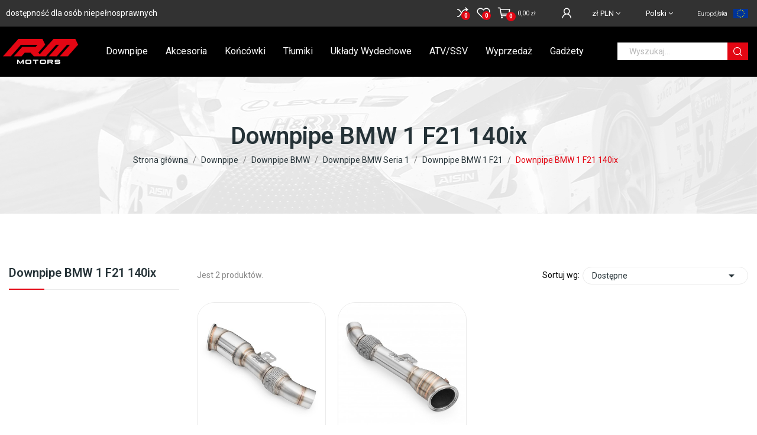

--- FILE ---
content_type: text/html; charset=utf-8
request_url: https://rm-motors.com/pl/316-downpipe-bmw-1-f21-140ix
body_size: 17676
content:
<!doctype html>
<html lang="pl-PL">

  <head>
    
      
  <meta charset="utf-8">


  <meta http-equiv="x-ua-compatible" content="ie=edge">



  <title>Downpipe BMW 1 F21 140ix - RM Motors</title>
  
    
  
  <meta name="description" content="Kup online produkty z kategorii Downpipe BMW 1 F21 140ix. Oficjalny sklep internetowy producenta RM Motors.">
  <meta name="keywords" content="">
        <link rel="canonical" href="https://rm-motors.com/pl/316-downpipe-bmw-1-f21-140ix">
    
          <link rel="alternate" href="https://rm-motors.com/pl/316-downpipe-bmw-1-f21-140ix" hreflang="pl">
          <link rel="alternate" href="https://rm-motors.com/en/316-140ix" hreflang="en-US">
      
  
  
    <script type="application/ld+json">
  {
    "@context": "https://schema.org",
    "@type": "Organization",
    "name" : "RM Motors Marek Kodzik sp. k.",
    "url" : "https://rm-motors.com/pl/",
    "logo": {
      "@type": "ImageObject",
      "url":"https://rm-motors.com/img/rm-motors-logo-1663915723.jpg"
    }
  }
</script>

<script type="application/ld+json">
  {
    "@context": "https://schema.org",
    "@type": "WebPage",
    "isPartOf": {
      "@type": "WebSite",
      "url":  "https://rm-motors.com/pl/",
      "name": "RM Motors Marek Kodzik sp. k."
    },
    "name": "Downpipe BMW 1 F21 140ix - RM Motors",
    "url":  "https://rm-motors.com/pl/316-downpipe-bmw-1-f21-140ix"
  }
</script>


  <script type="application/ld+json">
    {
      "@context": "https://schema.org",
      "@type": "BreadcrumbList",
      "itemListElement": [
                      {
              "@type": "ListItem",
              "position": 1,
              "name": "Strona główna",
              "item": "https://rm-motors.com/pl/"
              },                        {
              "@type": "ListItem",
              "position": 2,
              "name": "Downpipe",
              "item": "https://rm-motors.com/pl/10-downpipe"
              },                        {
              "@type": "ListItem",
              "position": 3,
              "name": "Downpipe BMW",
              "item": "https://rm-motors.com/pl/20-downpipe-bmw"
              },                        {
              "@type": "ListItem",
              "position": 4,
              "name": "Downpipe BMW Seria 1",
              "item": "https://rm-motors.com/pl/205-downpipe-bmw-seria-1"
              },                        {
              "@type": "ListItem",
              "position": 5,
              "name": "Downpipe BMW 1 F21",
              "item": "https://rm-motors.com/pl/222-downpipe-bmw-1-f21"
              },                        {
              "@type": "ListItem",
              "position": 6,
              "name": "Downpipe BMW 1 F21 140ix",
              "item": "https://rm-motors.com/pl/316-downpipe-bmw-1-f21-140ix"
              }            ]
          }
  </script>
  
  
  
  <script type="application/ld+json">
  {
    "@context": "https://schema.org",
    "@type": "ItemList",
    "itemListElement": [
                  {
            "@type": "ListItem",
            "position": 0,
            "name": "Downpipe BMW F20, F21 M140i, 140ix B58 + KATALIZATOR",
            "url": "https://rm-motors.com/pl/downpipe/15871-5135-downpipe-bmw-f20-f21-m140i-140ix-b58-katalizator#/86-norma_emisji-euro_3/95-przepustowosc-100_cpsi"
            },                    {
            "@type": "ListItem",
            "position": 1,
            "name": "Downpipe BMW F20, F21 M140i, 140ix B58",
            "url": "https://rm-motors.com/pl/downpipe/15870-downpipe-bmw-f20-f21-m140i-140ix-b58-5904347500634"
            }          ]
        }
</script>

  
  
    
  

  
    <meta property="og:title" content="Downpipe BMW 1 F21 140ix - RM Motors" />
    <meta property="og:description" content="Kup online produkty z kategorii Downpipe BMW 1 F21 140ix. Oficjalny sklep internetowy producenta RM Motors." />
    <meta property="og:url" content="https://rm-motors.com/pl/316-downpipe-bmw-1-f21-140ix" />
    <meta property="og:site_name" content="RM Motors Marek Kodzik sp. k." />
    <meta property="og:type" content="website" /><meta property="og:image" content="https://rm-motors.com/ogimage2.jpg" />    



  <meta name="viewport" content="width=device-width, initial-scale=1, user-scalable=yes">



  <link rel="icon" type="image/vnd.microsoft.icon" href="https://rm-motors.com/img/favicon.ico?1663915828">
  <link rel="shortcut icon" type="image/x-icon" href="https://rm-motors.com/img/favicon.ico?1663915828">

 <script src="https://ajax.googleapis.com/ajax/libs/jquery/3.2.1/jquery.min.js"></script>

    <link rel="stylesheet" href="https://rm-motors.com/themes/theme_ecolife/assets/css/theme.css?v=1.0" type="text/css" media="all">
  <link rel="stylesheet" href="https://rm-motors.com/modules/x13gusdata/views/css/front.css?v=1.0" type="text/css" media="all">
  <link rel="stylesheet" href="https://rm-motors.com/modules/przelewy24/views/css/p24_blik.css?v=1.0" type="text/css" media="all">
  <link rel="stylesheet" href="https://rm-motors.com/modules/x13pricehistory/views/css/front.css?v=1.0" type="text/css" media="all">
  <link rel="stylesheet" href="https://rm-motors.com/modules/paypal/views/css/paypal_fo.css?v=1.0" type="text/css" media="all">
  <link rel="stylesheet" href="https://fonts.googleapis.com/css2?family=Roboto:wght@300;400;500;700;900?v=1.0" type="text/css" media="all">
  <link rel="stylesheet" href="https://rm-motors.com/themes/theme_ecolife/modules/ps_facetedsearch/views/dist/front.css?v=1.0" type="text/css" media="all">
  <link rel="stylesheet" href="/modules/creativeelements/views/lib/font-awesome/css/font-awesome.min.css?v=4.7.0?v=1.0" type="text/css" media="all">
  <link rel="stylesheet" href="/modules/creativeelements/views/css/animations.min.css?v=1.4.10.4.in-stock?v=1.0" type="text/css" media="all">
  <link rel="stylesheet" href="/modules/creativeelements/views/css/frontend.min.css?v=1.4.10.4.in-stock?v=1.0" type="text/css" media="all">
  <link rel="stylesheet" href="https://rm-motors.com/modules/prestablog/views/css/grid-for-1-7-module.css?v=1.0" type="text/css" media="all">
  <link rel="stylesheet" href="https://rm-motors.com/modules/prestablog/views/css/grid-for-1-7-module-widget.css?v=1.0" type="text/css" media="all">
  <link rel="stylesheet" href="https://rm-motors.com/modules/prestablog/views/css/blog1.css?v=1.0" type="text/css" media="all">
  <link rel="stylesheet" href="https://rm-motors.com/modules/seigicookie/views/css/cookieconsent.css?v=1.0" type="text/css" media="all">
  <link rel="stylesheet" href="https://rm-motors.com/modules/poselements//views/css/front.css?v=1.0" type="text/css" media="all">
  <link rel="stylesheet" href="https://rm-motors.com/modules/advancedpopupcreator/views/css/advancedpopup-front.css?v=1.0" type="text/css" media="all">
  <link rel="stylesheet" href="https://rm-motors.com/modules/advancedpopupcreator/lib/fancybox/jquery.fancybox-transitions.css?v=1.0" type="text/css" media="all">
  <link rel="stylesheet" href="https://rm-motors.com/modules/posrotatorimg/css/posrotatorimg.css?v=1.0" type="text/css" media="all">
  <link rel="stylesheet" href="https://rm-motors.com/modules/mdgiftproduct//views/css/splide.min.css?v=1.0" type="text/css" media="all">
  <link rel="stylesheet" href="https://rm-motors.com/modules/mdgiftproduct//views/css/front.css?v=1.0" type="text/css" media="all">
  <link rel="stylesheet" href="https://rm-motors.com/modules/posthemeoptions/views/css/posthemeoptions_s_1.css?v=1.0" type="text/css" media="all">
  <link rel="stylesheet" href="https://rm-motors.com/modules/posmegamenu/views/css/posmegamenu_s_1.css?v=1.0" type="text/css" media="all">
  <link rel="stylesheet" href="https://rm-motors.com/modules/posvegamenu/views/css/posvegamenu_s_1.css?v=1.0" type="text/css" media="all">
  <link rel="stylesheet" href="https://rm-motors.com/modules/accesabar/views/css/front.css?v=1.0" type="text/css" media="all">
  <link rel="stylesheet" href="https://rm-motors.com/modules/accesabar/views/css/colorpicker.css?v=1.0" type="text/css" media="all">
  <link rel="stylesheet" href="https://rm-motors.com/js/jquery/ui/themes/base/minified/jquery-ui.min.css?v=1.0" type="text/css" media="all">
  <link rel="stylesheet" href="https://rm-motors.com/js/jquery/ui/themes/base/minified/jquery.ui.theme.min.css?v=1.0" type="text/css" media="all">
  <link rel="stylesheet" href="https://rm-motors.com/js/jquery/plugins/fancybox/jquery.fancybox.css?v=1.0" type="text/css" media="all">
  <link rel="stylesheet" href="https://rm-motors.com/modules/poscompare/views/css/front.css?v=1.0" type="text/css" media="all">
  <link rel="stylesheet" href="https://rm-motors.com/themes/theme_ecolife/assets/css/custom.css?v=1.0" type="text/css" media="all">




  

  <script type="text/javascript">
        var CLOSE = "Close Categories";
        var MORE = "More Categories";
        var SCCconfig = {"gui_options":{"consent_modal":{"layout":"box","position":"bottom left","transition":"slide"},"settings_modal":{"layout":"box","position":"right","transition":"slide"}},"languages":{"pl":{"consent_modal":{"title":"\ud83c\udf6a U\u017cywamy ciasteczek!","description":"Cze\u015b\u0107, ta strona u\u017cywa wymaganych ciasteczek aby zapewni\u0107 poprawne dzia\u0142anie i ciasteczka trackingowe aby lepiej zrozumie\u0107 co Cie interesuje. To drugie b\u0119dzie dopiero po zaakceptowaniu.","primary_btn":{"text":"Akceptuj","role":"accept_all"},"secondary_btn":{"text":"Ustawienia","role":""}},"settings_modal":{"title":"<img src=\"https:\/\/rm-motors.com\/img\/rm-motors-logo-1663915723.jpg\" alt=\"Logo\" loading=\"lazy\" style=\"margin-left: -4px; margin-bottom: -5px; height: 35px\">","save_settings_btn":"Zapisz ustawienia","accept_all_btn":"Akceptuj","close_btn_label":"Close","cookie_table_headers":[{"col1":"Cookie"},{"col2":"URL"},{"col3":"Exp."},{"col4":"Info"}],"blocks":[{"title":"U\u017cywanie ciasteczek","description":"U\u017cywamy plik\u00f3w cookie, aby zapewni\u0107 podstawowe funkcje witryny i ulepszy\u0107 korzystanie z niej. Mo\u017cesz wybra\u0107 dla ka\u017cdej kategorii opcj\u0119 w\u0142\u0105czenia\/wy\u0142\u0105czenia w dowolnym momencie. Aby uzyska\u0107 wi\u0119cej informacji na temat plik\u00f3w cookie i innych wra\u017cliwych danych, przeczytaj pe\u0142n\u0105 <a href=\"#\" class=\"cc-link\">polityk\u0119 prywatno\u015bci<\/a>"},{"title":"Wymagane ciasteczka","description":"Te ciasteczka s\u0105 wymagane do poprawnego dzia\u0142ania strony. Bez nich strona nie dzia\u0142a\u0142a by prawid\u0142owo.","toggle":{"value":"necessary","enabled":true,"readonly":true},"cookie_table":[{"col1":"^Prestashop-","col2":"rm-motors.com","col3":"20d","col4":"Sklep Plik cookie wymagany do dzia\u0142ania sklepu. Przechowuje informacje o statusie logowania, koszyku i procesie zam\u00f3wienia","is_regex":true},{"col1":"PHPSESSID","col2":"rm-motors.com","col3":"2y","col4":"Identyfikator sesji wymagany do dzia\u0142ania sklepu","is_regex":true}]},{"title":"Ciasteczka wydajno\u015bciowe i analityczne","description":"Te ciasteczka pozwalaj\u0105 stronie zapami\u0119ta\u0107 poprzednie wybory dokonane na stronie","toggle":{"value":"analytics","enabled":false,"readonly":false},"cookie_table":[{"col1":"^_ga","col2":"google.com","col3":"2y","col4":"D\u0142ugoterminowy identyfikator u\u017cywany do identyfikacji unikalnych u\u017cytkownik\u00f3w","is_regex":true},{"col1":"_gid","col2":"google.com","col3":"1d","col4":"Kr\u00f3tkoterminowy identyfikator u\u017cywany do identyfikacji unikalnych u\u017cytkownik\u00f3w"},{"col1":"_fbc","col2":"facebook.com","col3":"2y","col4":"Przechowuje warto\u015b\u0107 parametru fbclid","is_regex":true},{"col1":"_fbp","col2":"facebook.com","col3":"90d","col4":"Unikalny identyfikator u\u017cytkownika","is_regex":true}]},{"title":"Ciasteczka reklamowe i poprawiaj\u0105ce personalizacj\u0119 reklam","description":"Te ciasteczka zbieraj\u0105 informacj\u0119 o tym jak u\u017cywasz strony, jakie strony odwiedzi\u0142e\u015b oraz na jakie strony przeszed\u0142e\u015b dalej. Wszystkie dane s\u0105 anonimizowane i nie mog\u0105 by\u0107 u\u017cyte do identyfikacji u\u017cytkownika.","toggle":{"value":"targeting","enabled":false,"readonly":false},"cookie_table":[{"col1":"fr","col2":"facebook.com","col3":"90d","col4":"Facebook Remarketing","is_regex":true}]}],"reject_all_btn":"Odrzu\u0107"}}}};
        var baseDir = "\/";
        var cart_page_redirect_link = "\/\/rm-motors.com\/pl\/koszyk?action=show";
        var ceFrontendConfig = {"isEditMode":"","stretchedSectionContainer":"","is_rtl":false};
        var gift_controller_url = "https:\/\/rm-motors.com\/pl\/module\/mdgiftproduct\/FreeGiftproducts";
        var id_lang = 1;
        var isLogged = false;
        var isLoggedWishlist = false;
        var loggin_required = "Musisz by\u0107 zalogowany, aby korzysta\u0107 z listy \u017cycze\u0144";
        var loggin_text = "Zaloguj si\u0119";
        var loggin_url = "https:\/\/rm-motors.com\/pl\/moje-konto";
        var md_current_currency = "z\u0142";
        var msg_maximum_gift = "You cannot add more than max_gift gift_s_, please adjust your choices";
        var not_available_msg = "This product is no longer in stock with these options";
        var pday_text = "day";
        var pdays_text = "days";
        var pdgoogleanalytycs4pro_ajax_link = "https:\/\/rm-motors.com\/pl\/module\/pdgoogleanalytycs4pro\/ajax";
        var pdgoogleanalytycs4pro_secure_key = "25604aba2cf449dec3ede342f0b48633";
        var phour_text = "hour";
        var phours_text = "hours";
        var pmin_text = "min";
        var pmins_text = "mins";
        var pos_cart_count = 0;
        var pos_subscription = "https:\/\/rm-motors.com\/pl\/module\/poselements\/subscription";
        var poscompare = {"nbProducts":0,"IdProducts":null,"success_text":"Produkt dodany do por\u00f3wnania.","compare_url":"https:\/\/rm-motors.com\/pl\/module\/poscompare\/comparePage","compare_text":"Zobacz por\u00f3wnaj produkty"};
        var possearch_number = 10;
        var prestashop = {"cart":{"products":[],"totals":{"total":{"type":"total","label":"Razem","amount":0,"value":"0,00\u00a0z\u0142"},"total_including_tax":{"type":"total","label":"Suma (brutto)","amount":0,"value":"0,00\u00a0z\u0142"},"total_excluding_tax":{"type":"total","label":"Suma (netto)","amount":0,"value":"0,00\u00a0z\u0142"}},"subtotals":{"products":{"type":"products","label":"Produkty","amount":0,"value":"0,00\u00a0z\u0142"},"discounts":null,"shipping":{"type":"shipping","label":"Wysy\u0142ka","amount":0,"value":""},"tax":{"type":"tax","label":"VAT (wliczony)","amount":0,"value":"0,00\u00a0z\u0142"}},"products_count":0,"summary_string":"0 sztuk","vouchers":{"allowed":1,"added":[]},"discounts":[],"minimalPurchase":0,"minimalPurchaseRequired":""},"currency":{"name":"Z\u0142oty polski","iso_code":"PLN","iso_code_num":"985","sign":"z\u0142"},"customer":{"lastname":null,"firstname":null,"email":null,"birthday":null,"newsletter":null,"newsletter_date_add":null,"optin":null,"website":null,"company":null,"siret":null,"ape":null,"is_logged":false,"gender":{"type":null,"name":null},"addresses":[]},"language":{"name":"Polski (Polish)","iso_code":"pl","locale":"pl-PL","language_code":"pl","is_rtl":"0","date_format_lite":"Y-m-d","date_format_full":"Y-m-d H:i:s","id":1},"page":{"title":"","canonical":"https:\/\/rm-motors.com\/pl\/316-downpipe-bmw-1-f21-140ix","meta":{"title":"Downpipe BMW 1 F21 140ix - RM Motors","description":"Kup online produkty z kategorii Downpipe BMW 1 F21 140ix. Oficjalny sklep internetowy producenta RM Motors.","keywords":"","robots":"index"},"page_name":"category","body_classes":{"lang-pl":true,"lang-rtl":false,"country-PL":true,"currency-PLN":true,"layout-left-column":true,"page-category":true,"tax-display-enabled":true,"category-id-316":true,"category-Downpipe BMW 1 F21 140ix":true,"category-id-parent-222":true,"category-depth-level-6":true},"admin_notifications":[]},"shop":{"name":"RM Motors Marek Kodzik sp. k.","logo":"https:\/\/rm-motors.com\/img\/rm-motors-logo-1663915723.jpg","stores_icon":"https:\/\/rm-motors.com\/img\/logo_stores.png","favicon":"https:\/\/rm-motors.com\/img\/favicon.ico"},"urls":{"base_url":"https:\/\/rm-motors.com\/","current_url":"https:\/\/rm-motors.com\/pl\/316-downpipe-bmw-1-f21-140ix","shop_domain_url":"https:\/\/rm-motors.com","img_ps_url":"https:\/\/rm-motors.com\/img\/","img_cat_url":"https:\/\/rm-motors.com\/img\/c\/","img_lang_url":"https:\/\/rm-motors.com\/img\/l\/","img_prod_url":"https:\/\/rm-motors.com\/img\/p\/","img_manu_url":"https:\/\/rm-motors.com\/img\/m\/","img_sup_url":"https:\/\/rm-motors.com\/img\/su\/","img_ship_url":"https:\/\/rm-motors.com\/img\/s\/","img_store_url":"https:\/\/rm-motors.com\/img\/st\/","img_col_url":"https:\/\/rm-motors.com\/img\/co\/","img_url":"https:\/\/rm-motors.com\/themes\/theme_ecolife\/assets\/img\/","css_url":"https:\/\/rm-motors.com\/themes\/theme_ecolife\/assets\/css\/","js_url":"https:\/\/rm-motors.com\/themes\/theme_ecolife\/assets\/js\/","pic_url":"https:\/\/rm-motors.com\/upload\/","pages":{"address":"https:\/\/rm-motors.com\/pl\/adres","addresses":"https:\/\/rm-motors.com\/pl\/adresy","authentication":"https:\/\/rm-motors.com\/pl\/logowanie","cart":"https:\/\/rm-motors.com\/pl\/koszyk","category":"https:\/\/rm-motors.com\/pl\/index.php?controller=category","cms":"https:\/\/rm-motors.com\/pl\/index.php?controller=cms","contact":"https:\/\/rm-motors.com\/pl\/kontakt","discount":"https:\/\/rm-motors.com\/pl\/rabaty","guest_tracking":"https:\/\/rm-motors.com\/pl\/sledzenie-zamowien-gosci","history":"https:\/\/rm-motors.com\/pl\/historia-zamowien","identity":"https:\/\/rm-motors.com\/pl\/dane-osobiste","index":"https:\/\/rm-motors.com\/pl\/","my_account":"https:\/\/rm-motors.com\/pl\/moje-konto","order_confirmation":"https:\/\/rm-motors.com\/pl\/potwierdzenie-zamowienia","order_detail":"https:\/\/rm-motors.com\/pl\/index.php?controller=order-detail","order_follow":"https:\/\/rm-motors.com\/pl\/sledzenie-zamowienia","order":"https:\/\/rm-motors.com\/pl\/zam\u00f3wienie","order_return":"https:\/\/rm-motors.com\/pl\/index.php?controller=order-return","order_slip":"https:\/\/rm-motors.com\/pl\/potwierdzenie-zwrotu","pagenotfound":"https:\/\/rm-motors.com\/pl\/nie-znaleziono-strony","password":"https:\/\/rm-motors.com\/pl\/odzyskiwanie-hasla","pdf_invoice":"https:\/\/rm-motors.com\/pl\/index.php?controller=pdf-invoice","pdf_order_return":"https:\/\/rm-motors.com\/pl\/index.php?controller=pdf-order-return","pdf_order_slip":"https:\/\/rm-motors.com\/pl\/index.php?controller=pdf-order-slip","prices_drop":"https:\/\/rm-motors.com\/pl\/promocje","product":"https:\/\/rm-motors.com\/pl\/index.php?controller=product","search":"https:\/\/rm-motors.com\/pl\/szukaj","sitemap":"https:\/\/rm-motors.com\/pl\/Mapa strony","stores":"https:\/\/rm-motors.com\/pl\/nasze-sklepy","supplier":"https:\/\/rm-motors.com\/pl\/dostawcy","register":"https:\/\/rm-motors.com\/pl\/logowanie?create_account=1","order_login":"https:\/\/rm-motors.com\/pl\/zam\u00f3wienie?login=1"},"alternative_langs":{"pl":"https:\/\/rm-motors.com\/pl\/316-downpipe-bmw-1-f21-140ix","en-US":"https:\/\/rm-motors.com\/en\/316-140ix"},"theme_assets":"\/themes\/theme_ecolife\/assets\/","actions":{"logout":"https:\/\/rm-motors.com\/pl\/?mylogout="},"no_picture_image":{"bySize":{"small_default":{"url":"https:\/\/rm-motors.com\/img\/p\/pl-default-small_default.jpg","width":98,"height":98},"cart_default":{"url":"https:\/\/rm-motors.com\/img\/p\/pl-default-cart_default.jpg","width":125,"height":125},"home_default":{"url":"https:\/\/rm-motors.com\/img\/p\/pl-default-home_default.jpg","width":400,"height":400},"medium_default":{"url":"https:\/\/rm-motors.com\/img\/p\/pl-default-medium_default.jpg","width":600,"height":600},"large_default":{"url":"https:\/\/rm-motors.com\/img\/p\/pl-default-large_default.jpg","width":2000,"height":2000}},"small":{"url":"https:\/\/rm-motors.com\/img\/p\/pl-default-small_default.jpg","width":98,"height":98},"medium":{"url":"https:\/\/rm-motors.com\/img\/p\/pl-default-home_default.jpg","width":400,"height":400},"large":{"url":"https:\/\/rm-motors.com\/img\/p\/pl-default-large_default.jpg","width":2000,"height":2000},"legend":""}},"configuration":{"display_taxes_label":true,"display_prices_tax_incl":true,"is_catalog":false,"show_prices":true,"opt_in":{"partner":false},"quantity_discount":{"type":"price","label":"Cena jednostkowa"},"voucher_enabled":1,"return_enabled":1},"field_required":[],"breadcrumb":{"links":[{"title":"Strona g\u0142\u00f3wna","url":"https:\/\/rm-motors.com\/pl\/"},{"title":"Downpipe","url":"https:\/\/rm-motors.com\/pl\/10-downpipe"},{"title":"Downpipe BMW","url":"https:\/\/rm-motors.com\/pl\/20-downpipe-bmw"},{"title":"Downpipe BMW Seria 1","url":"https:\/\/rm-motors.com\/pl\/205-downpipe-bmw-seria-1"},{"title":"Downpipe BMW 1 F21","url":"https:\/\/rm-motors.com\/pl\/222-downpipe-bmw-1-f21"},{"title":"Downpipe BMW 1 F21 140ix","url":"https:\/\/rm-motors.com\/pl\/316-downpipe-bmw-1-f21-140ix"}],"count":6},"link":{"protocol_link":"https:\/\/","protocol_content":"https:\/\/"},"time":1768778463,"static_token":"78cc5ce294b8246a80f94ab5a0cefdfa","token":"751ad615074b6833101cbf92696602a6","debug":false,"modules":{"codecranes_blockinvoiceaddressedition":null}};
        var prestashopFacebookAjaxController = "https:\/\/rm-motors.com\/pl\/module\/ps_facebook\/Ajax";
        var psec_text = "sec";
        var psecs_text = "secs";
        var psemailsubscription_subscription = "https:\/\/rm-motors.com\/pl\/module\/ps_emailsubscription\/subscription";
        var secureKey = "564d7b86ab988167c360ff86c2373e99";
        var static_token = "78cc5ce294b8246a80f94ab5a0cefdfa";
        var wishlistProductsIdsobject = [];
        var x13gusdata_ajax_url = "https:\/\/rm-motors.com\/pl\/module\/x13gusdata\/ajax";
        var x13gusdata_download_btn_text = "Pobierz dane";
        var x13gusdata_downloading_btn_text = "Pobieranie...";
        var x13gusdata_empty_nip = "Pole numer NIP jest puste";
        var x13gusdata_gus_inline_display_method = true;
        var x13gusdata_invalid_nip = "Niepoprawny numer NIP";
      </script>



  <!-- emarketing start -->



<!-- emarketing end -->
<script type="text/javascript">
	(window.gaDevIds=window.gaDevIds||[]).push('d6YPbH');
	(function(i,s,o,g,r,a,m){i['GoogleAnalyticsObject']=r;i[r]=i[r]||function(){
	(i[r].q=i[r].q||[]).push(arguments)},i[r].l=1*new Date();a=s.createElement(o),
	m=s.getElementsByTagName(o)[0];a.async=1;a.src=g;m.parentNode.insertBefore(a,m)
	})(window,document,'script','https://www.google-analytics.com/analytics.js','ga');

            ga('create', 'UA-44570403-29', 'auto');
                        ga('send', 'pageview');
    
    ga('require', 'ec');
</script>

<!-- START > PD Google Analytycs 4.0 1.6.x and 1.7.x Module -->
<script async data-keepinline="true" src="https://www.googletagmanager.com/gtag/js?id=G-EZ8WV0VDQN"></script>


<script>
	window.dataLayer = window.dataLayer || [];
	function gtag(){dataLayer.push(arguments);}
	gtag('js', new Date());

	gtag('config', 'G-EZ8WV0VDQN', {'send_page_view': true});
	gtag('set', {currency: 'PLN'});
	gtag('set', {country: 'PL'});
	</script>


<!-- END > PD Google Analytycs 4.0 1.6.x and 1.7.x Module -->
<style>
:root {
  --scc-color: #2d4156;
  --scc-color-hov: #1d2e38;
}
</style>
<script type="text/javascript">
	//Common vars
    var apc_link = "https://rm-motors.com/pl/module/advancedpopupcreator/popup";
    var apc_token = "78cc5ce294b8246a80f94ab5a0cefdfa";
    var apc_product = "0";
    var apc_category = "316";
    var apc_supplier = "0";
    var apc_manufacturer = "0";
    var apc_cms = "";
    var apc_controller = "category";
</script>

<style type="text/css">
.animation1 {
	 -webkit-transition-duration: 500ms !important;
    -moz-transition-duration: 500ms !important;
    -o-transition-duration: 500ms !important;
    transition-duration: 500ms !important;
}

</style><!-- dh42 CSS Module -->
	<style type="text/css">
		/* BLOG - zmiany Artura 25.10.2022 */ 
#prestablogfront, .prestablogExtra, #prestablogfront h1, #prestablogfront h2, #prestablogfront h3, #prestablogfront h4, #prestablogfront h5, #prestablogfront h6, #prestablogauthor h1, #prestablogauthor h2, #prestablogauthor .prestablogtitle { border: none!important; }
#prestablogfront .info_blog { margin-bottom: 20px!important; }
#prestablogfront { max-width: 880px!important; margin: 0 auto!important; }
time.date, .info_blog { margin: 0 auto!important; clear: both!important; }
#prestablogfront h1, #prestablogfront h2, #prestablogfront h3, #prestablogfront h4, #prestablogfront h5, #prestablogfront h6, #prestablogauthor h1, #prestablogauthor h2, #prestablogauthor .prestablogtitle { margin: 20px 0!important; text-align: left!important;}
#prestablogfront h1 { font-size: 32px!important; line-height: 1.2!important; margin: 30px 0!important; }
#prestablogfront p { text-align: justify!important; }
#prestablog_menu_cat { display: none!important;}
#blog_list_1-7 h3, #blog_list_1-7 .h3title { font-size: 24px!important; line-height: 1.2!important; }
h1#prestablog_home { line-height: 1.5!important; padding: 0 10px 20px 10px!important; color: black!important;}
#blog_list_1-7 { margin-bottom: 60px!important; }
#prestablogfront a { color: #e50029!important; text-decoration: underline!important; font-weight: bold!important;}
#prestablogfront a:hover { color: black!important;}
#prestablogfront &amp;gt; img.news { width: 100%; float: none; clear: both; margin: 0 0 20px; }
#prestablogfront { font-size: 15px !important; color: black!important;}
#prestablogfront ul { margin: 0 0 15px 30px !important; }
#prestablogfront p { margin: 0 0 15px!important; }
/* KONIEC &amp;gt;&amp;gt;&amp;gt; BLOG - zmiany Artura 25.10.2022 */ 




@media (min-width: 992px) {
    #_desktop_megamenu .pos-menu-horizontal .menu-content .menu-item .menu-dropdown.cat-drop-menu li {
        overflow: visible;
    }
    #_desktop_megamenu .pos-menu-horizontal .menu-content .menu-item .menu-dropdown.cat-drop-menu  li {
        line-height:29px!important;
        
    }
}
.category-cover {display: none;}


#search_filters .ui-slider .ui-slider-handle {background: #253237!important;}

.page-header h1, .card-block h1 {text-align: center!important;}

.btn-default {
        text-transform: capitalize;
    font-weight: 400;
    font-size: 14px;
    border: none;
    line-height: 25px;
    box-shadow: none;
    padding: 5px 20px;
    border-radius: 5px;
    display: inline-block;
    background: #253237;
    color: #ffffff;
}
.btn-default:hover {
    border-color: transparent;
    border: none;
    color: #ffffff;
    background: #e50029;
    }
    
.blockcart .button_cart a.mobile {color: #253237;}


@media only screen and (min-width: 1300px) {
.unia1 {position: absolute;
    top: 280px;
  z-index: 9;
}
}

@media screen and (max-width: 1299px) {
.unia1 {display:none;}
}

.sku1 {color: red;}

.gm-cat-second-desc {margin-bottom: 2rem;text-transform: none!important;}

.installment-payment-logo-alior-bank {max-width: 85px; margin-right: 10px;}


.product-prices .tax-shipping-delivery-label .delivery-information {
    font-weight: 700;
    font-size: 1rem;
    line-height: 3;
    color: #000;
}

.product-prices .tax-shipping-delivery-label .delivery-information:before { display: none;}

.meta_author {display:none!important;}

.meta_date {display:none!important;}



.home_blog_post_area .blog_slider .item .blog_post .post_title a { text-transform: none!important; }
.home_blog_post_area .blog_slider .item .blog_post .read_more:hover a { color: white!important; }
.home_blog_post_area .blog_slider .item .blog_post .post_title { margin: 0!important; }
.blog_post_content { max-width: 880px; margin: 0 auto; }
.blog_post_content h1, .blog_post_content h2, .blog_post_content h3, .blog_post_content h4, .blog_post_content h5, 
.blog_post_content h6, .blog_post_content ul, .blog_post_content ol, .blog_post_content p, 
.blog_post_content blockquote { margin: 0 0 15px!important; color: black!important; line-height: 1.5!important; }

.blog_post_content h1, .blog_post_content h2, .blog_post_content h3, .blog_post_content h4, .blog_post_content h5, 
.blog_post_content h6 { margin-top: 15px!important ; }

.blog_post_content a { color: #e50029!important; }
.blog_post_content a:hover {color: black!important; }
.blog_post_content ul { list-style: disc; margin-left: 20px; padding-left: 20px; }
.blog_post_content h1 { font-size: 32px!important; }
.blog_post_content h2 { font-size: 26px!important; }
.blog_post_content h3 { font-size: 22px!important; }
.blog_post_content p, .blog_post_content ul, .blog_post_content ol { font-size: 16px!important; }


@media (max-width: 767px) {
    #ts_review_sticker {display:none;}
}
.prestablog-nav-top a
{
    padding: 7px 10px 11px;
}
#header .header-nav
{
    line-height:0;
}

.product-flag .new, .product-flag .on-sale, .product-flag .pack { background-color: #000!important;}

#_desktop_megamenu .pos-menu-horizontal {max-width: 1310px!important;}

.szerokie {width: 100%!important;}
	</style>
<!-- /dh42 CSS Module -->

<!DOCTYPE html>
<nav id="accesabar_bar">
    <div id="accesabar_features">
        <div class="accesabar_buttons">
            <a class="accesabar_button_text" id="accesabar_font"
               aria-label="Options for the Aesthetics of text on the page"
               title="Options for the Aesthetics of text on the page"><img src="/modules/accesabar/views/img/font-icon.png">
                <p>Font<i class="material-icons">keyboard_arrow_down</i></p></a>
            <nav class="accesabar_menues" id="accesabar_font_menu">
                <ul>
                    <li class="accesabar_li">
                    <li class="accesabar_li">
                        <a id="accesabar_li_change_font" aria-label="Change Font"
                           title="Change Font">Zmień czcionkę <i class="material-icons">keyboard_arrow_down</i></a>
                        <nav class="accesabar_menues accesabar_submenues" id="accesabar_submenu_font">
                            <ul>
                                <li class="accesabar_li"><a aria-label="Change font to Arial"
                                                            title="Change font to Arial"">Arial</a></li>
                                <li class="accesabar_li"><a aria-label="Change font to Cambria"
                                                            title="Change font to Cambria">Cambria</a></li>
                                <li class="accesabar_li"><a aria-label="Change font to Verdana"
                                                            title="Change font to Verdana">Verdana</a></li>
                                <li class="accesabar_li"><a aria-label="Change font to Georgia"
                                                            title="Change font to Georgia">Georgia</a></li>
                                <li class="accesabar_li"><a aria-label="Change font to Times New Roman"
                                                            title="Change font to Times New Roman">Times New Roman</a>
                                </li>
                            </ul>
                        </nav>
                    </li>
                    <li class="accesabar_li">
                        <a id="accesabar_li_text_colour" aria-label="Change Text Colour"
                           title="Change Text Colour">Kolor tekstu<i class="material-icons">keyboard_arrow_down</i></a>
                        <nav class="accesabar_menues accesabar_submenues" id="accesabar_text_color">
                            <table>
                                <tr>
                                    <td>
                                        <div class="accesabar_text_square" title="Change text color to blue"
                                             val="blue"></div>
                                    </td>
                                    <td>
                                        <div class="accesabar_text_square" title="Change text color to red"
                                             val="red"></div>
                                    </td>
                                    <td>
                                        <div class="accesabar_text_square" title="Change text color to white"
                                             val="white"></div>
                                    </td>
                                </tr>
                                <tr>
                                    <td>
                                        <div class="accesabar_text_square" title="Change text color to black"
                                             val="black"></div>
                                    </td>
                                    <td>
                                        <div class="accesabar_text_square" title="Change text color to yellow"
                                             val="yellow"></div>
                                    </td>
                                    <td>
                                        <div class="accesabar_text_square" title="Change text color to purple"
                                             val="purple"></div>
                                    </td>
                                </tr>
                                <tr>
                                    <td>
                                        <div class="accesabar_text_square" title="Change text color to green"
                                             val="green"></div>
                                    </td>
                                    <td>
                                        <div class="accesabar_text_square" title="Change text color to grey"
                                             val="grey"></div>
                                    </td>
                                    <td>
                                        <div class="accesabar_text_square"
                                             title="Change text color to any color you want " val="make it yours"><i
                                                    class="material-icons" style="color: black;">colorize</i></div>
                                    </td>
                                </tr>
                            </table>
                        </nav>
                    </li>
                    <li class="accesabar_li">
                        <a aria-label="Line Spacing Options"
                           title="Line Spacing Options">Wysokość linii</a>
                    </li>
                    <li class="accesabar_resizer" id="accesabar_resiser_line">
                        <i class="material-icons">add</i>
                        <i class="material-icons float-right">remove</i>
                    </li>
                    <li class="accesabar_li">
                        <a aria-label="Character Spacing Options"
                           title="Character Spacing Options">Odstęp liter</a>
                    </li>
                    <li class="accesabar_resizer" id="accesabar_resiser_char">
                        <i class="material-icons">add</i>
                        <i class="material-icons float-right">remove</i>
                    </li>
                </ul>

            </nav>
        </div>
        <div class="accesabar_buttons">
            <a class="accesabar_button_text" title="Increase Font Size" id="accesabar_increase">
                <i class="material-icons">add</i>
            </a>
        </div>
        <div class="accesabar_buttons">
            <a class="accesabar_button_text" title="Decrease Font Size" id="accesabar_decrease">
                <i class="material-icons">remove</i>
            </a>
        </div>
        <div class="accesabar_buttons" id="accesabar_zoom_in">
            <a class="accesabar_button_text" aria-label="Magnifies part of the screen underneath the cursor"
               title="Magnifies part of the screen underneath the cursor">
                <i class="material-icons">zoom_in</i>
                <p>Powiększenie</p>
            </a>
        </div>
        <div class="accesabar_buttons" id="accesabar_brush">
            <a class="accesabar_button_text" title="Change the screen colour or theme"
               aria-label="Change the screen colour or theme">
                <i class="material-icons">brush</i>
                <p>Maskowanie ekranu<i class="material-icons">keyboard_arrow_down</i></p>
            </a>
            <nav class="accesabar_menues" id="accesabar_brush_menu">
                <ul>
                    <li class="accesabar_li">
                        <a id="accesabar_li_screen_tint" aria-label="Change the screen overlay colour"
                           title="Change the screen overlay colour">Odcień ekranu<i
                                    class="material-icons">keyboard_arrow_down</i></a>
                        <nav class="accesabar_menues accesabar_submenues" id="accesabar_submenu_screen_tint">
                            <table>
                                <tr>
                                    <td>
                                        <div class="accesabar_screen_tint_square"
                                             title="Change the screen overlay colour to blue" val="blue"></div>
                                    </td>
                                    <td>
                                        <div class="accesabar_screen_tint_square"
                                             title="Change the screen overlay colour to red" val="red"></div>
                                    </td>
                                    <td>
                                        <div class="accesabar_screen_tint_square"
                                             title="Change the screen overlay colour to green" val="green"></div>
                                    </td>
                                </tr>
                                <tr>
                                    <td>
                                        <div class="accesabar_screen_tint_square"
                                             title="Change the screen overlay colour to orange" val="orange"></div>
                                    </td>
                                    <td>
                                        <div class="accesabar_screen_tint_square"
                                             title="Change the screen overlay colour to yellow" val="yellow"></div>
                                    </td>
                                    <td>
                                        <div class="accesabar_screen_tint_square"
                                             title="Change the screen overlay colour to purple" val="purple"></div>
                                    </td>
                                </tr>
                            </table>
                        </nav>
                    </li>
                    <li class="accesabar_li">
                        <a id="accesabar_li_background_theme" aria-label="Change the colour theme of the page"
                           title="Change the colour theme of the page">Motyw tła<i
                                    class="material-icons">keyboard_arrow_down</i></a>
                    </li>
                    <nav class="accesabar_menues accesabar_submenues" id="accesabar_submenu_background_theme">
                        <ul>
                            <li class="accesabar_li"><a aria-label="Black/Yellow"
                                                        title="Change the color theme to Black and Yellow"
                                                        val="Black/Yellow">Black/Yellow</a></li>
                            <li class="accesabar_li"><a aria-label="Red/White"
                                                        title="Change the color theme to Red and White" val="Red/White">Red/White</a>
                            </li>
                            <li class="accesabar_li"><a aria-label="Blue/Yellow"
                                                        title="Change the color theme to Blue and Yellow"
                                                        val="Blue/Yellow">Blue/Yellow</a></li>
                            <li class="accesabar_li"><a aria-label="White/Black"
                                                        title="Change the color theme to White and Black"
                                                        val="White/Black">White/Black</a></li>
                        </ul>
                    </nav>
                </ul>
            </nav>
        </div>
        <div class="accesabar_buttons">

            <a class="accesabar_button_text" id="accesabar_ruler" aria-label="Options for reading ruler"
               title="Options for reading ruler "><img src="/modules/accesabar/views/img/ruler-icon.png">
                <p>Linijka<i class="material-icons">keyboard_arrow_down</i></p></a>
            <nav class="accesabar_menues" id="accesabar_ruler_menu">
                <ul>
                    <li class="accesabar_li">
                        <a id="accesabar_li_ruler_toggle" aria-label="Ruler Toggle"
                           title="A black reading bar that sits beneath the cursor">Linijka</a>
                        <a id="accesabar_li_ruler_colour" aria-label="Change Ruler Colour"
                           title="Change Ruler Colour">Kolor linijki<i class="material-icons">keyboard_arrow_down</i></a>
                        <nav class="accesabar_menues accesabar_submenues" id="accesabar_submenu_ruler">
                            <table>
                                <tr>
                                    <td>
                                        <div class="accesabar_ruler_square" title="Change the ruler colour to blue "
                                             val="blue"></div>
                                    </td>
                                    <td>
                                        <div class="accesabar_ruler_square" title="Change the ruler colour to red"
                                             val="red"></div>
                                    </td>
                                    <td>
                                        <div class="accesabar_ruler_square" title="Change the ruler colour to white"
                                             val="white"></div>
                                    </td>
                                </tr>
                                <tr>
                                    <td>
                                        <div class="accesabar_ruler_square" title="Change the ruler colour to black"
                                             val="black"></div>
                                    </td>
                                    <td>
                                        <div class="accesabar_ruler_square" title="Change the ruler colour to yellow"
                                             val="yellow"></div>
                                    </td>
                                    <td>
                                        <div class="accesabar_ruler_square" title="Change the ruler colour to purple"
                                             val="purple"></div>
                                    </td>
                                </tr>
                                <tr>
                                    <td>
                                        <div class="accesabar_ruler_square" title="Change the ruler colour to green"
                                             val="green"></div>
                                    </td>
                                    <td>
                                        <div class="accesabar_ruler_square" title="Change the ruler colour to grey"
                                             val="grey"></div>
                                    </td>
                                    <td>
                                        <div class="accesabar_ruler_square"
                                             title="Change the ruler colour to what you wish" val="make it yours"><i
                                                    class="material-icons" style="color: black;">colorize</i></div>
                                    </td>
                                </tr>
                            </table>
                        </nav>
                    </li>
                    <li class="accesabar_li">
                        <a aria-label="Change the size of the reading bar"
                           title="Change the size of the reading bar">Wysokość linijki</a>
                    </li>
                    <li class="accesabar_resizer" id="accesabar_resiser_ruler">
                        <i class="material-icons" title="Increase reading bar size">add</i>
                        <i class="material-icons float-right " title="Decrease reading bar size">remove</i>
                    </li>
                    <li class="accesabar_li">
                    </li>
                </ul>
            </nav>
        </div>
    </div>
    <div id="accesabar_menu">
        <div class="accesabar_buttons" id="accesabar_reset">
            <a class="accesabar_button_text">
                <img src="/modules/accesabar/views/img/reset-icon.png">
                <p>Wyczyść</p>
            </a>
        </div>
        <div class="accesabar_buttons" id="accesabar_settings">
            <a class="accesabar_button_text">
                <img src="/modules/accesabar/views/img/cogs-icon.png">
                <p>Ustawienia wstępne<i class="material-icons">keyboard_arrow_down</i></p>
            </a>
            <nav class="accesabar_menues" id="accesabar_submenu_settings">
                <ul class="scrollable flex-column">
                    <li class="accesabar_li"><a aria-label="Dislexya 1" val="Dislexya 1"
                                                title="Dislexya 1">Dysleksja</a></li>
                    <li class="accesabar_li"><a aria-label="Reading 1" val="Reading 1"
                                                title="Reading 1">Problem z czytaniem</a></li>
                    <li class="accesabar_li"><a aria-label="Visual Impairment 1" val="Visual Impairment 1"
                                                title="Visual Impairment 1">Niedowidzenie</a>
                    </li>
                </ul>
            </nav>
        </div>
        <div class="accesabar_buttons" id="accesabar_exit">
            <a class="accesabar_button_text">
                <i class="material-icons">clear</i>
            </a>
        </div>
    </div>
</nav>
<div id="accesabar_ruler_item"></div>
<div id="accesabar_magnifier">
    <div id="accesabar_page_magnified"></div>
</div>
<div id="accesabar_dot">
    <img src="/modules/accesabar/views/img/accesibility.jpg">
</div>



    
  </head>

  <body id="category" class="layout_wide   lang-pl country-pl currency-pln layout-left-column page-category tax-display-enabled category-id-316 category-downpipe-bmw-1-f21-140ix category-id-parent-222 category-depth-level-6 elementor-page elementor-page-316040101    ">
     
      
    

    <main>
      
              

      <header id="header" class="use-sticky">
        
              <link rel="stylesheet" type="text/css" href="https://fonts.googleapis.com/css?family=Roboto:100,100italic,200,200italic,300,300italic,400,400italic,500,500italic,600,600italic,700,700italic,800,800italic,900,900italic|Roboto+Slab:100,100italic,200,200italic,300,300italic,400,400italic,500,500italic,600,600italic,700,700italic,800,800italic,900,900italic"><link rel="stylesheet" href="/modules/creativeelements/views/css/ce/global-1.css?1715088389"><link rel="stylesheet" href="/modules/creativeelements/views/css/ce/3020101.css?1695556133">        
        <div class="elementor elementor-3020101">
            <div class="elementor-inner">
                <div class="elementor-section-wrap">
                            <section data-id="ftyyazd" class="elementor-element elementor-element-ftyyazd elementor-section-stretched elementor-section-boxed elementor-section-height-default elementor-section-height-default elementor-section-content-middle elementor-hidden-tablet elementor-hidden-phone elementor-section elementor-top-section" data-element_type="section">
        
                    <div class="elementor-container elementor-column-gap-default">
                <div class="elementor-row">
                <div data-id="pcqhrwi" class="elementor-element elementor-element-pcqhrwi elementor-column elementor-col-33 elementor-top-column" data-element_type="column">
            <div class="elementor-column-wrap elementor-element-populated">
                            <div class="elementor-widget-wrap">
                <div data-id="9tkovv6" class="elementor-element elementor-element-9tkovv6 elementor-widget elementor-widget-html" data-element_type="html.default">
                <div class="elementor-widget-container">
            <a id="accesabar_accesiblity_options" style="color:#fff;"> dostępność dla osób niepełnosprawnych</a>        </div>
                </div>
                        </div>
            </div>
        </div>
                <div data-id="vjkywku" class="elementor-element elementor-element-vjkywku elementor-column elementor-col-33 elementor-top-column" data-element_type="column">
            <div class="elementor-column-wrap elementor-element-populated">
                            <div class="elementor-widget-wrap">
                <div data-id="cnzivvu" class="elementor-element elementor-element-cnzivvu button-layout-icon pewidth-inline elementor-widget elementor-widget-posCompare" data-settings="{&quot;search_width&quot;:&quot;inline&quot;}" data-element_type="posCompare.default">
                <div class="elementor-widget-container">
            <div class="compare-top">
	<a href="https://rm-motors.com/module/poscompare/comparePage">
					<i class="icon-rt-ios-shuffle-strong"></i> 
				 
		<span class="compare-top-text">Porównaj</span>
		<span class="compare-top-count"><span id="poscompare-nb">0</span></span>
	</a>
</div>
<script type="text/javascript">
var baseDir ='https://rm-motors.com/'; 
</script>
        </div>
                </div>
                <div data-id="jygjpsy" class="elementor-element elementor-element-jygjpsy button-layout-icon pewidth-inline elementor-widget elementor-widget-posWishlist" data-settings="{&quot;search_width&quot;:&quot;inline&quot;}" data-element_type="posWishlist.default">
                <div class="elementor-widget-container">
            <div class="wishlist-top"> 
<a class="" href="https://rm-motors.com/pl/module/poswishlist/mywishlist">
		<i class="wishlist-top-icon icon-rt-heart2"></i> 
		<span class="wishlist-top-text">Lista życzeń</span>
	<span class="wishlist-top-count">0</span>
</a>
</div>        </div>
                </div>
                <div data-id="thqardv" class="elementor-element elementor-element-thqardv button-layout-icon_text pewidth-inline elementor-widget elementor-widget-posCart" data-settings="{&quot;search_width&quot;:&quot;inline&quot;}" data-element_type="posCart.default">
                <div class="elementor-widget-container">
            <div id="_desktop_cart_block">
  <div class="blockcart cart-preview cart-default" data-refresh-url="//rm-motors.com/pl/module/posshoppingcart/ajax" data-cartitems="0">
     <a rel="nofollow" href="//rm-motors.com/pl/koszyk?action=show">
                <i class="icon-rt-cart-outline"></i>
                <span class="cart-products-total">0,00 zł</span>
        <span class="cart-products-count">0</span>
    </a>
	           <div class="popup_cart popup-dropdown">
          <ul>
                      </ul>
          <div class="price_content">
            
              
<div class="cart-detailed-totals js-cart-detailed-totals">
    <div class="card-block cart-detailed-subtotals js-cart-detailed-subtotals">
                  <div class="cart-summary-line" id="cart-subtotal-products">
          <span class="label js-subtotal">
                          0 sztuk
                      </span>
          <span class="value">
            0,00 zł
          </span>
                  </div>
                                          </div>

  
    <div class="card-block cart-summary-totals js-cart-summary-totals">

  
          <div class="cart-summary-line cart-total">
        <span class="label">Razem&nbsp;(brutto)</span>
        <span class="value">0,00 zł</span>
      </div>
      

  
          <div class="cart-summary-line">
        <span class="label sub">VAT (wliczony):</span>
        <span class="value sub">0,00 zł</span>
      </div>
      

</div>
  
</div>

            
          </div>
          <div class="checkout">
            <a href="//rm-motors.com/pl/koszyk?action=show" class="btn btn-primary">Finalizacja zamówienia (checkout)</a> 
          </div>
      </div>
    	  </div>
</div>
        </div>
                </div>
                <div data-id="hrpfvyd" class="elementor-element elementor-element-hrpfvyd button-layout-icon pewidth-inline pos-dropdown-right elementor-widget elementor-widget-posAccount" data-settings="{&quot;search_width&quot;:&quot;inline&quot;}" data-element_type="posAccount.default">
                <div class="elementor-widget-container">
            		<div class="pos-account pos-header-element ">
			<a href="https://rm-motors.com/pl/moje-konto" class="account-login" >
				<i class="icon-rt-user"></i>
									<span>Zaloguj się</span>
							</a>
					</div>
		        </div>
                </div>
                <div data-id="jieidju" class="elementor-element elementor-element-jieidju currency-layout-symbol_name pos-dropdown-left pewidth-inline elementor-widget elementor-widget-pos_currency" data-settings="{&quot;search_width&quot;:&quot;inline&quot;}" data-element_type="pos_currency.default">
                <div class="elementor-widget-container">
            <div class="pos-currency-widget pos-dropdown-wrapper js-dropdown">
	<div class="pos-dropdown-toggle" data-toggle="dropdown">
		<span>zł</span>
		<span class="text-currency">PLN</span>
		<span class="icon-toggle fa fa-angle-down"></span>
	</div>
	<div class="dropdown-menu pos-dropdown-menu">
					<a data-btn-currency="2" href="https://rm-motors.com/pl/316-downpipe-bmw-1-f21-140ix?SubmitCurrency=1&amp;id_currency=2" >
				EUR €
			</a>
					<a data-btn-currency="4" href="https://rm-motors.com/pl/316-downpipe-bmw-1-f21-140ix?SubmitCurrency=1&amp;id_currency=4" >
				GBP £
			</a>
					<a data-btn-currency="1" href="https://rm-motors.com/pl/316-downpipe-bmw-1-f21-140ix?SubmitCurrency=1&amp;id_currency=1"  class="selected">
				PLN zł
			</a>
					<a data-btn-currency="3" href="https://rm-motors.com/pl/316-downpipe-bmw-1-f21-140ix?SubmitCurrency=1&amp;id_currency=3" >
				USD $
			</a>
			</div>
</div>        </div>
                </div>
                <div data-id="iwcemap" class="elementor-element elementor-element-iwcemap language-layout-flag_name pos-dropdown-right pewidth-inline elementor-widget elementor-widget-pos_language" data-settings="{&quot;search_width&quot;:&quot;inline&quot;}" data-element_type="pos_language.default">
                <div class="elementor-widget-container">
            <div class="pos-languages-widget pos-dropdown-wrapper js-dropdown">
	<div class="pos-dropdown-toggle" data-toggle="dropdown">
		<img src="https://rm-motors.com/img/l/1.jpg" alt="Polski" width="16" height="11"/>
		<span class="pos-dropdown-toggle-text">Polski</span>
		<span class="icon-toggle fa fa-angle-down"></span>
	</div>
	<div class="dropdown-menu pos-dropdown-menu">
					<a data-btn-lang="1" href="https://rm-motors.com/pl/316-downpipe-bmw-1-f21-140ix"  class="selected">
				<img src="https://rm-motors.com/img/l/1.jpg" alt="pl" width="16" height="11"/>
				Polski
			</a>
					<a data-btn-lang="2" href="https://rm-motors.com/en/316-140ix" >
				<img src="https://rm-motors.com/img/l/2.jpg" alt="en" width="16" height="11"/>
				English
			</a>
			</div>
</div>        </div>
                </div>
                        </div>
            </div>
        </div>
                <div data-id="izycpgw" class="elementor-element elementor-element-izycpgw elementor-column elementor-col-33 elementor-top-column" data-element_type="column">
            <div class="elementor-column-wrap elementor-element-populated">
                            <div class="elementor-widget-wrap">
                <div data-id="tzsqvdc" class="elementor-element elementor-element-tzsqvdc elementor-position-right elementor-vertical-align-middle elementor-widget elementor-widget-image-box" data-element_type="image-box.default">
                <div class="elementor-widget-container">
            <div class="elementor-image-box-wrapper"><figure class="elementor-image-box-img"><a href="https://rm-motors.com/pl/content/46-unia-europejska"><img src="/img/cms/sliders/European-Union-flag-Graphics-1.png" loading="lazy" alt=""></a></figure><div class="elementor-image-box-content"><h3 class="elementor-image-box-title"><a href="https://rm-motors.com/pl/content/46-unia-europejska">Unia Europejska</a></h3></div></div>        </div>
                </div>
                        </div>
            </div>
        </div>
                        </div>
            </div>
        </section>
                <section data-id="zeknokh" class="elementor-element elementor-element-zeknokh elementor-section-stretched elementor-section-boxed elementor-section-height-default elementor-section-height-default sticky-inner elementor-hidden-tablet elementor-hidden-phone elementor-section elementor-top-section" data-element_type="section">
        
                    <div class="elementor-container elementor-column-gap-default">
                <div class="elementor-row">
                <div data-id="zjhlkew" class="elementor-element elementor-element-zjhlkew elementor-column elementor-col-33 elementor-top-column" data-element_type="column">
            <div class="elementor-column-wrap elementor-element-populated">
                            <div class="elementor-widget-wrap">
                <div data-id="ajemtua" class="elementor-element elementor-element-ajemtua elementor-widget elementor-widget-posLogo" data-element_type="posLogo.default">
                <div class="elementor-widget-container">
            			<div id="_desktop_logo">
				<a href="https://rm-motors.com/pl/" class="site-logo">
					<img src="/img/rm-motors-logo-1663915723.jpg" alt="RM Motors Marek Kodzik sp. k." />
				</a>
			</div>
			        </div>
                </div>
                        </div>
            </div>
        </div>
                <div data-id="fwwzkzh" class="elementor-element elementor-element-fwwzkzh elementor-column elementor-col-33 elementor-top-column" data-element_type="column">
            <div class="elementor-column-wrap elementor-element-populated">
                            <div class="elementor-widget-wrap">
                <div data-id="uoypsaq" class="elementor-element elementor-element-uoypsaq pewidth-fullwidth elementor-widget elementor-widget-pos_menu" data-settings="{&quot;search_width&quot;:&quot;fullwidth&quot;}" data-element_type="pos_menu.default">
                <div class="elementor-widget-container">
            <div id="_desktop_megamenu" class="main-menu megamenu_center">
<div class="pos-menu-horizontal">
	<ul class="menu-content"> 
			 			
				<li class=" menu-item menu-item1 customLineHeight  ">
					<a  style="" href="https://rm-motors.com/pl/10-downpipe" >
						
												<span>Downpipe</span>
																		 
					</a>
																									</li>
			 			
				<li class=" menu-item menu-item3   ">
					<a  style="" href="https://rm-motors.com/pl/15-akcesoria" >
						
												<span>Akcesoria</span>
																		 
					</a>
																									</li>
			 			
				<li class=" menu-item menu-item4   ">
					<a  style="" href="https://rm-motors.com/pl/14-koncowki-wydechowe" >
						
												<span>Końcówki</span>
																		 
					</a>
																									</li>
			 			
				<li class=" menu-item menu-item5   ">
					<a  style="" href="https://rm-motors.com/pl/11-tlumiki" >
						
												<span>Tłumiki</span>
																		 
					</a>
																									</li>
			 			
				<li class=" menu-item menu-item6   ">
					<a  style="" href="https://rm-motors.com/pl/13-uklady-wydechowe" >
						
												<span>Układy wydechowe</span>
																		 
					</a>
																									</li>
			 			
				<li class=" menu-item menu-item7   ">
					<a  style="" href="https://rm-motors.com/pl/939-atvssv" >
						
												<span>ATV/SSV</span>
																		 
					</a>
																									</li>
			 			
				<li class=" menu-item menu-item10   ">
					<a  style="" href="https://rm-motors.com/pl/900-wyprzedaz" >
						
												<span>Wyprzedaż</span>
																		 
					</a>
																									</li>
			 			
				<li class=" menu-item menu-item11   ">
					<a  style="" href="https://rm-motors.com/pl/996-gadzety-" >
						
												<span>Gadżety</span>
																		 
					</a>
																									</li>
			</ul>
	
</div>
</div>        </div>
                </div>
                        </div>
            </div>
        </div>
                <div data-id="qonplsp" class="elementor-element elementor-element-qonplsp elementor-column elementor-col-33 elementor-top-column" data-element_type="column">
            <div class="elementor-column-wrap elementor-element-populated">
                            <div class="elementor-widget-wrap">
                <div data-id="psiqxjw" class="elementor-element elementor-element-psiqxjw classic elementor-search--button-type-icon pewidth-fullwidth elementor-widget elementor-widget-posSearch" data-settings="{&quot;search_width&quot;:&quot;fullwidth&quot;,&quot;search_type&quot;:&quot;classic&quot;}" data-element_type="posSearch.default">
                <div class="elementor-widget-container">
            <div class="pos-search-wrapper">
	<form class="pos-search   search-classic" role="search" action="//rm-motors.com/pl/szukaj" data-search-controller-url="//rm-motors.com/pl/szukaj" method="get">
						<div class="pos-search__container">
					<div class="search-input-container">
												<input type="hidden" name="order" value="product.position.desc">
						<input class="pos-search__input" type="search" name="s" autocomplete="off" placeholder="Wyszukaj..." />
												<span class="search-clear unvisible"></span> 
					</div>
										<button class="pos-search__submit" type="submit">
													<i class="icon-rt-loupe" aria-hidden="true"></i>
											</button>
																			</div>
				<div class="pos-search__result unvisible"></div>
        	</form>
</div>
        </div>
                </div>
                        </div>
            </div>
        </div>
                        </div>
            </div>
        </section>
                <section data-id="jfoxzvg" class="elementor-element elementor-element-jfoxzvg elementor-section-boxed elementor-section-height-default elementor-section-height-default elementor-hidden-desktop elementor-section elementor-top-section" data-element_type="section">
        
                    <div class="elementor-container elementor-column-gap-default">
                <div class="elementor-row">
                <div data-id="juvzyzv" class="elementor-element elementor-element-juvzyzv elementor-sm-33 elementor-column elementor-col-33 elementor-top-column" data-element_type="column">
            <div class="elementor-column-wrap elementor-element-populated">
                            <div class="elementor-widget-wrap">
                <div data-id="wvbjomv" class="elementor-element elementor-element-wvbjomv pewidth-inline elementor-widget elementor-widget-pos_menu" data-settings="{&quot;search_width&quot;:&quot;inline&quot;}" data-element_type="pos_menu.default">
                <div class="elementor-widget-container">
            <div id="menu-icon"><i class="icon-rt-bars-solid"></i></div> 
<div class="menu-mobile-content" id="mobile_menu_wrapper">
	 
	<div class="menu-close"> 
		Zamknij <i class="material-icons float-xs-right">arrow_back</i>
	</div>
				<div id="mobile-megamenu" class="mobile-menu">
<div class="pos-menu-horizontal">
	<ul class="menu-content"> 
					<li class="menu-item menu-item1 customLineHeight  ">
				
				<a  href="https://rm-motors.com/pl/10-downpipe" >
					
										<span>Downpipe</span>
									</a>
							</li>
					<li class="menu-item menu-item3   ">
				
				<a  href="https://rm-motors.com/pl/15-akcesoria" >
					
										<span>Akcesoria</span>
									</a>
							</li>
					<li class="menu-item menu-item4   ">
				
				<a  href="https://rm-motors.com/pl/14-koncowki-wydechowe" >
					
										<span>Końcówki</span>
									</a>
							</li>
					<li class="menu-item menu-item5   ">
				
				<a  href="https://rm-motors.com/pl/11-tlumiki" >
					
										<span>Tłumiki</span>
									</a>
							</li>
					<li class="menu-item menu-item6   ">
				
				<a  href="https://rm-motors.com/pl/13-uklady-wydechowe" >
					
										<span>Układy wydechowe</span>
									</a>
							</li>
					<li class="menu-item menu-item7   ">
				
				<a  href="https://rm-motors.com/pl/939-atvssv" >
					
										<span>ATV/SSV</span>
									</a>
							</li>
					<li class="menu-item menu-item10   ">
				
				<a  href="https://rm-motors.com/pl/900-wyprzedaz" >
					
										<span>Wyprzedaż</span>
									</a>
							</li>
					<li class="menu-item menu-item11   ">
				
				<a  href="https://rm-motors.com/pl/996-gadzety-" >
					
										<span>Gadżety</span>
									</a>
							</li>
			</ul>
	
</div>
</div>	
		
</div>        </div>
                </div>
                <div data-id="pvnfkrl" class="elementor-element elementor-element-pvnfkrl topbar pewidth-inline elementor-widget elementor-widget-posSearch" data-settings="{&quot;search_type&quot;:&quot;topbar&quot;,&quot;search_width&quot;:&quot;inline&quot;}" data-element_type="posSearch.default">
                <div class="elementor-widget-container">
            <div class="pos-search-wrapper">
	<form class="pos-search  js-dropdown search-topbar" role="search" action="//rm-motors.com/pl/szukaj" data-search-controller-url="//rm-motors.com/pl/szukaj" method="get">
		            <div class="pos-search__toggle" data-toggle="dropdown">
                <i class="icon-rt-loupe" aria-hidden="true"></i>
            </div>
            <div class="dropdown-menu">
        				<div class="pos-search__container">
					<div class="search-input-container">
												<input type="hidden" name="order" value="product.position.desc">
						<input class="pos-search__input" type="search" name="s" autocomplete="off" placeholder="Wyszukaj..." />
												<span class="search-clear unvisible"></span> 
					</div>
										<button class="pos-search__submit" type="submit">
													<i class="icon-rt-loupe" aria-hidden="true"></i>
											</button>
																					<div class="dialog-lightbox-close-button dialog-close-button">
							<i class="icon-rt-close-outline" aria-hidden="true"></i> 
						</div>
									</div>
				<div class="pos-search__result unvisible"></div>
                	</div>
        	</form>
</div>
        </div>
                </div>
                        </div>
            </div>
        </div>
                <div data-id="ywjhext" class="elementor-element elementor-element-ywjhext elementor-sm-33 elementor-column elementor-col-33 elementor-top-column" data-element_type="column">
            <div class="elementor-column-wrap elementor-element-populated">
                            <div class="elementor-widget-wrap">
                <div data-id="nhvjybs" class="elementor-element elementor-element-nhvjybs elementor-widget elementor-widget-posLogo" data-element_type="posLogo.default">
                <div class="elementor-widget-container">
            			<div id="_desktop_logo">
				<a href="https://rm-motors.com/pl/" class="site-logo">
					<img src="/img/rm-motors-logo-1663915723.jpg" alt="RM Motors Marek Kodzik sp. k." />
				</a>
			</div>
			        </div>
                </div>
                        </div>
            </div>
        </div>
                <div data-id="rbwooii" class="elementor-element elementor-element-rbwooii elementor-sm-33 elementor-column elementor-col-33 elementor-top-column" data-element_type="column">
            <div class="elementor-column-wrap elementor-element-populated">
                            <div class="elementor-widget-wrap">
                <div data-id="wgnlotv" class="elementor-element elementor-element-wgnlotv language-layout-flag pos-dropdown-left pewidth-inline elementor-widget elementor-widget-pos_language" data-settings="{&quot;search_width&quot;:&quot;inline&quot;}" data-element_type="pos_language.default">
                <div class="elementor-widget-container">
            <div class="pos-languages-widget pos-dropdown-wrapper js-dropdown">
	<div class="pos-dropdown-toggle" data-toggle="dropdown">
		<img src="https://rm-motors.com/img/l/1.jpg" alt="Polski" width="16" height="11"/>
		<span class="pos-dropdown-toggle-text">Polski</span>
		<span class="icon-toggle fa fa-angle-down"></span>
	</div>
	<div class="dropdown-menu pos-dropdown-menu">
					<a data-btn-lang="1" href="https://rm-motors.com/pl/316-downpipe-bmw-1-f21-140ix"  class="selected">
				<img src="https://rm-motors.com/img/l/1.jpg" alt="pl" width="16" height="11"/>
				Polski
			</a>
					<a data-btn-lang="2" href="https://rm-motors.com/en/316-140ix" >
				<img src="https://rm-motors.com/img/l/2.jpg" alt="en" width="16" height="11"/>
				English
			</a>
			</div>
</div>        </div>
                </div>
                <div data-id="zoeedja" class="elementor-element elementor-element-zoeedja currency-layout-symbol pos-dropdown-left pewidth-inline elementor-widget elementor-widget-pos_currency" data-settings="{&quot;search_width&quot;:&quot;inline&quot;}" data-element_type="pos_currency.default">
                <div class="elementor-widget-container">
            <div class="pos-currency-widget pos-dropdown-wrapper js-dropdown">
	<div class="pos-dropdown-toggle" data-toggle="dropdown">
		<span>zł</span>
		<span class="text-currency">PLN</span>
		<span class="icon-toggle fa fa-angle-down"></span>
	</div>
	<div class="dropdown-menu pos-dropdown-menu">
					<a data-btn-currency="2" href="https://rm-motors.com/pl/316-downpipe-bmw-1-f21-140ix?SubmitCurrency=1&amp;id_currency=2" >
				EUR €
			</a>
					<a data-btn-currency="4" href="https://rm-motors.com/pl/316-downpipe-bmw-1-f21-140ix?SubmitCurrency=1&amp;id_currency=4" >
				GBP £
			</a>
					<a data-btn-currency="1" href="https://rm-motors.com/pl/316-downpipe-bmw-1-f21-140ix?SubmitCurrency=1&amp;id_currency=1"  class="selected">
				PLN zł
			</a>
					<a data-btn-currency="3" href="https://rm-motors.com/pl/316-downpipe-bmw-1-f21-140ix?SubmitCurrency=1&amp;id_currency=3" >
				USD $
			</a>
			</div>
</div>        </div>
                </div>
                <div data-id="pueqjys" class="elementor-element elementor-element-pueqjys button-layout-icon pewidth-inline pos-dropdown-right elementor-widget elementor-widget-posAccount" data-settings="{&quot;search_width&quot;:&quot;inline&quot;}" data-element_type="posAccount.default">
                <div class="elementor-widget-container">
            		<div class="pos-account pos-header-element ">
			<a href="https://rm-motors.com/pl/moje-konto" class="account-login" >
				<i class="icon-rt-person-circle-outline"></i>
									<span>Zaloguj się</span>
							</a>
					</div>
		        </div>
                </div>
                <div data-id="yxxwkbt" class="elementor-element elementor-element-yxxwkbt button-layout-icon pewidth-inline elementor-widget elementor-widget-posCart" data-settings="{&quot;search_width&quot;:&quot;inline&quot;}" data-element_type="posCart.default">
                <div class="elementor-widget-container">
            <div id="_desktop_cart_block">
  <div class="blockcart cart-preview cart-default" data-refresh-url="//rm-motors.com/pl/module/posshoppingcart/ajax" data-cartitems="0">
     <a rel="nofollow" href="//rm-motors.com/pl/koszyk?action=show">
                <i class="icon-rt-bag2"></i>
                <span class="cart-products-total">0,00 zł</span>
        <span class="cart-products-count">0</span>
    </a>
	           <div class="popup_cart popup-dropdown">
          <ul>
                      </ul>
          <div class="price_content">
            
              
<div class="cart-detailed-totals js-cart-detailed-totals">
    <div class="card-block cart-detailed-subtotals js-cart-detailed-subtotals">
                  <div class="cart-summary-line" id="cart-subtotal-products">
          <span class="label js-subtotal">
                          0 sztuk
                      </span>
          <span class="value">
            0,00 zł
          </span>
                  </div>
                                          </div>

  
    <div class="card-block cart-summary-totals js-cart-summary-totals">

  
          <div class="cart-summary-line cart-total">
        <span class="label">Razem&nbsp;(brutto)</span>
        <span class="value">0,00 zł</span>
      </div>
      

  
          <div class="cart-summary-line">
        <span class="label sub">VAT (wliczony):</span>
        <span class="value sub">0,00 zł</span>
      </div>
      

</div>
  
</div>

            
          </div>
          <div class="checkout">
            <a href="//rm-motors.com/pl/koszyk?action=show" class="btn btn-primary">Finalizacja zamówienia (checkout)</a> 
          </div>
      </div>
    	  </div>
</div>
        </div>
                </div>
                        </div>
            </div>
        </div>
                        </div>
            </div>
        </section>
                        </div>
            </div>
        </div>
        
        
      </header>

      <section id="wrapper">
	          		    		
		<div class=" page-title-wrapper p_tilte_big" >
			<div class="container">
			  
				<header class="page-header">
				  <h1>
 	Downpipe BMW 1 F21 140ix
</h1> 
				</header>
			  
			
				<nav data-depth="6" class="breadcrumb"> 
  <ol>
    
              
          <li>
                          <a href="https://rm-motors.com/pl/"><span>Strona główna</span></a>
                      </li>
        
              
          <li>
                          <a href="https://rm-motors.com/pl/10-downpipe"><span>Downpipe</span></a>
                      </li>
        
              
          <li>
                          <a href="https://rm-motors.com/pl/20-downpipe-bmw"><span>Downpipe BMW</span></a>
                      </li>
        
              
          <li>
                          <a href="https://rm-motors.com/pl/205-downpipe-bmw-seria-1"><span>Downpipe BMW Seria 1</span></a>
                      </li>
        
              
          <li>
                          <a href="https://rm-motors.com/pl/222-downpipe-bmw-1-f21"><span>Downpipe BMW 1 F21</span></a>
                      </li>
        
              
          <li>
                          <span>Downpipe BMW 1 F21 140ix</span>
                      </li>
        
          
  </ol>
</nav>
			
			</div>
		</div>
		
				
          
<aside id="notifications">
  <div class="container">
    
    
    
      </div>
</aside>
        
        
        <div class="container">
				
			
			<div class="row row-wrapper">	
			  
				<div id="left-column" class="col-xs-12 col-sm-4 col-md-3">
				  					

<div class="block-categories">
  <ul class="category-top-menu">
    <li><a class="text-uppercase h6" href="https://rm-motors.com/pl/316-downpipe-bmw-1-f21-140ix">Downpipe BMW 1 F21 140ix</a></li>
    <li>
  </li>
  </ul>
</div>

				  				</div>
			  

			  
  <div id="content-wrapper" class="js-content-wrapper left-column col-xs-12 col-sm-8 col-md-9">
    
    
  <section id="main">

    
    <div id="js-product-list-header">
    		    </div>


    
	    
    
    

    <section id="products-list"> 
      
        <div>
          
            <div id="js-product-list-top" class=" products-selection">
<div class="row flex-layout center-vertical">
  <div class="col-xs-12 col-sm-4 col-md-5 col-lg-6  total-products">
    <ul class="display">
		<li id="grid" class="show_grid"> <i class="icon-rt-grid2"></i></i></li>
		<li id="list" class="show_list"> <i class="icon-rt-list-solid"></i></li>
	</ul>
          <p class="hidden-sm-down">Jest 2 produktów.</p>
      </div>
  <div class="col-xs-12 col-sm-8 col-md-7 col-lg-6">
    <div class="row sort-by-row flex-end"> 

      
        <span class="col-sm-3 col-md-3 hidden-sm-down sort-by">Sortuj wg:</span>
<div class="col-sm-12 col-xs-12 col-md-9 products-sort-order dropdown">
  <button
    class="btn-unstyle select-title"
    rel="nofollow"
    data-toggle="dropdown"
    aria-label="Sort by selection"
    aria-haspopup="true"
    aria-expanded="false">
    Dostępne    <i class="material-icons float-xs-right">&#xE5C5;</i>
  </button>
  <div class="dropdown-menu">
          <a
        rel="nofollow"
        href="https://rm-motors.com/pl/316-downpipe-bmw-1-f21-140ix?order=product.sales.desc"
        class="select-list js-search-link"
      >
        Najczęściej kupowane
      </a>
          <a
        rel="nofollow"
        href="https://rm-motors.com/pl/316-downpipe-bmw-1-f21-140ix?order=product.position.asc"
        class="select-list current js-search-link"
      >
        Dostępne
      </a>
          <a
        rel="nofollow"
        href="https://rm-motors.com/pl/316-downpipe-bmw-1-f21-140ix?order=product.name.asc"
        class="select-list js-search-link"
      >
        Nazwa, A do Z
      </a>
          <a
        rel="nofollow"
        href="https://rm-motors.com/pl/316-downpipe-bmw-1-f21-140ix?order=product.name.desc"
        class="select-list js-search-link"
      >
        Nazwa, Z do A
      </a>
          <a
        rel="nofollow"
        href="https://rm-motors.com/pl/316-downpipe-bmw-1-f21-140ix?order=product.price.asc"
        class="select-list js-search-link"
      >
        Cena, rosnąco
      </a>
          <a
        rel="nofollow"
        href="https://rm-motors.com/pl/316-downpipe-bmw-1-f21-140ix?order=product.price.desc"
        class="select-list js-search-link"
      >
        Cena, malejąco
      </a>
      </div>
</div>
      
		                    
    </div>
  </div>

</div> 
</div>
          
        </div>

        
          <div id="" class="hidden-sm-down">
            <section id="js-active-search-filters" class="hide">
  
    <p class="h6 hidden-xs-up">Aktywne filtry</p>
  

  </section>
 
          </div>
        

        <div>
          
            <div id="js-product-list" data-cate="2" data-type="5" data-list="">
  <div class="row product_content grid   row"> 
    		<div class="item-product product_per_4 col-xs-12 col-sm-6 col-md-6 col-lg-4 col-xl-3">
			  
	<article class="thumbnail-container product-miniature js-product-miniature style_product4" data-id-product="15871" data-id-product-attribute="5135" >
		<div class="img_block">
		  
						<a href="https://rm-motors.com/pl/downpipe/15871-5135-downpipe-bmw-f20-f21-m140i-140ix-b58-katalizator#/86-norma_emisji-euro_3/95-przepustowosc-100_cpsi" class="thumbnail product-thumbnail">
			  <img class="first-image lazyload"
				data-src = "https://rm-motors.com/9578-home_default/downpipe-bmw-f20-f21-m140i-140ix-b58-katalizator.jpg" src="[data-uri]" 
				alt = "Downpipe BMW F20, F21..."
				data-full-size-image-url = "https://rm-motors.com/9578-large_default/downpipe-bmw-f20-f21-m140i-140ix-b58-katalizator.jpg"
			  >
			       		            <img class="img-responsive second-image animation1 lazyload" 
		  			data-src="https://rm-motors.com/3325-home_default/downpipe-bmw-f20-f21-m140i-140ix-b58-katalizator.jpg" src="[data-uri]"
		  		  alt="" itemprop="image"  />
    			
			</a>
					  
			<ul class="add-to-links">
				<li><a class="addToWishlist" href="#" data-rel="15871" onclick="WishlistCart('wishlist_block_list', 'add', '15871', '5135', 1, '', 'Downpipe BMW F20, F21 M140i, 140ix B58 + KATALIZATOR', 'https://rm-motors.com/9578-home_default/downpipe-bmw-f20-f21-m140i-140ix-b58-katalizator.jpg'); return false;"  title="Lista życzeń">
	<span>Lista życzeń</span>
</a></li> 
												<li class="compare">	
					 <a href="#" class="poscompare-add compare-button js-poscompare-add"  data-id_product="15871"   onclick="posCompare.addCompare($(this),15871,'Downpipe BMW F20, F21 M140i, 140ix B58 + KATALIZATOR','https://rm-motors.com/9578-home_default/downpipe-bmw-f20-f21-m140i-140ix-b58-katalizator.jpg'); return false;" title="Add to compare"><span>compare</span></a>
				</li>
				 				<li class="quick-view">
					
					<a class="quick_view" href="#" data-link-action="quickview" title="Szybki podgląd">
					 <span>Szybki podgląd</span>
					</a>
					
				</li>
			</ul> 
			
			<ul class="product-flag">
						</ul>
			
		</div>
		<div class="product_desc">
						 <div class="manufacturer"><a href="//rm-motors.com/pl/brands?id_manufacturer=3">RM Motors</a></div>
						
			  <h3 ><a href="https://rm-motors.com/pl/downpipe/15871-5135-downpipe-bmw-f20-f21-m140i-140ix-b58-katalizator#/86-norma_emisji-euro_3/95-przepustowosc-100_cpsi" class="product_name " title="Downpipe BMW F20, F21 M140i, 140ix B58 + KATALIZATOR">Downpipe BMW F20, F21 M140i, 140ix B58 +...</a></h3> 
			  <p id="product_reference"><b>111118C</b></p>
			
			
				<div class="hook-reviews">
				
				</div>
			 
			
			  				<div class="product-price-and-shipping">
				  
				  

				  <span class="price " aria-label="Cena">
															  2 718,44 zł
									  </span>
					
				  

				  
				  				</div>
			  			
			<div class="cart"><div class="product-add-to-cart">	
 <form action="https://rm-motors.com/pl/koszyk" method="post" class="add-to-cart-or-refresh">
   <input type="hidden" name="token" value="78cc5ce294b8246a80f94ab5a0cefdfa">
   <input type="hidden" name="id_product" value="15871" class="product_page_product_id">
   <input type="hidden" name="qty" value="1" min="1">
   <button class="button ajax_add_to_cart_button add-to-cart btn-default" data-button-action="add-to-cart" type="submit" title="Dodaj do koszyka">
  		Dodaj do koszyka
   </button>
 </form>
</div>
 </div>	
			<div class="availability"> 
							
				<div class="availability-list out-of-stock">Dostępność: <span>brak na magazynie</span></div> 
										</div>
			
				<div class="product-desc" ><h2><span style="color:#000000;"><strong>Downpipe BMW F20, F21 B58</strong><b></b></span></h2>
<p><span style="color:#000000;"><b>Wersja z katalizatorem EURO 3 lub EURO 4 (100/200 cpsi)<br /></b></span><br /><span style="color:#000000;">M140i, 140ix</span><br /><span style="color:#000000;">2016-2018</span><br /><span style="color:#000000;">335 km<br /></span><br /><span style="color:#000000;"><strong>Średnica rury</strong> - 80 mm</span><br /><span style="color:#000000;"><strong style="color:#000000;">Średnica rury w miejscu łączenia z sekcją środkową</strong> - 80 mm<br /><br /><br /><strong>Pasuje do wersji bez GPF/OPF.</strong><br /></span></p>
<p><span style="color:#000000;"><strong></strong></span></p>
<p><span style="color:#000000;"><b>Produkt nie posiada homologacji i nie może być dopuszczony do użytku na drogach publicznych UE.</b></span></p></div>
			
		
				<div class="variant-links">
			
						 
			</div>
		
		</div>
	</article>
			</div>
			<div class="item-product product_per_4 col-xs-12 col-sm-6 col-md-6 col-lg-4 col-xl-3">
			  
	<article class="thumbnail-container product-miniature js-product-miniature style_product4" data-id-product="15870" data-id-product-attribute="0" >
		<div class="img_block">
		  
						<a href="https://rm-motors.com/pl/downpipe/15870-downpipe-bmw-f20-f21-m140i-140ix-b58-5904347500634" class="thumbnail product-thumbnail">
			  <img class="first-image lazyload"
				data-src = "https://rm-motors.com/8716-home_default/downpipe-bmw-f20-f21-m140i-140ix-b58.jpg" src="[data-uri]" 
				alt = "Downpipe BMW F20, F21..."
				data-full-size-image-url = "https://rm-motors.com/8716-large_default/downpipe-bmw-f20-f21-m140i-140ix-b58.jpg"
			  >
			       		            <img class="img-responsive second-image animation1 lazyload" 
		  			data-src="https://rm-motors.com/8717-home_default/downpipe-bmw-f20-f21-m140i-140ix-b58.jpg" src="[data-uri]"
		  		  alt="" itemprop="image"  />
    			
			</a>
					  
			<ul class="add-to-links">
				<li><a class="addToWishlist" href="#" data-rel="15870" onclick="WishlistCart('wishlist_block_list', 'add', '15870', '0', 1, '', 'Downpipe BMW F20, F21 M140i, 140ix B58', 'https://rm-motors.com/8716-home_default/downpipe-bmw-f20-f21-m140i-140ix-b58.jpg'); return false;"  title="Lista życzeń">
	<span>Lista życzeń</span>
</a></li> 
												<li class="compare">	
					 <a href="#" class="poscompare-add compare-button js-poscompare-add"  data-id_product="15870"   onclick="posCompare.addCompare($(this),15870,'Downpipe BMW F20, F21 M140i, 140ix B58','https://rm-motors.com/8716-home_default/downpipe-bmw-f20-f21-m140i-140ix-b58.jpg'); return false;" title="Add to compare"><span>compare</span></a>
				</li>
				 				<li class="quick-view">
					
					<a class="quick_view" href="#" data-link-action="quickview" title="Szybki podgląd">
					 <span>Szybki podgląd</span>
					</a>
					
				</li>
			</ul> 
			
			<ul class="product-flag">
						</ul>
			
		</div>
		<div class="product_desc">
						 <div class="manufacturer"><a href="//rm-motors.com/pl/brands?id_manufacturer=3">RM Motors</a></div>
						
			  <h3 ><a href="https://rm-motors.com/pl/downpipe/15870-downpipe-bmw-f20-f21-m140i-140ix-b58-5904347500634" class="product_name " title="Downpipe BMW F20, F21 M140i, 140ix B58">Downpipe BMW F20, F21 M140i, 140ix B58</a></h3> 
			  <p id="product_reference"><b>111118</b></p>
			
			
				<div class="hook-reviews">
				
				</div>
			 
			
			  				<div class="product-price-and-shipping">
				  
				  

				  <span class="price " aria-label="Cena">
															  1 647,45 zł
									  </span>
					
				  

				  
				  				</div>
			  			
			<div class="cart"><div class="product-add-to-cart">	
 <form action="https://rm-motors.com/pl/koszyk" method="post" class="add-to-cart-or-refresh">
   <input type="hidden" name="token" value="78cc5ce294b8246a80f94ab5a0cefdfa">
   <input type="hidden" name="id_product" value="15870" class="product_page_product_id">
   <input type="hidden" name="qty" value="1" min="1">
   <button class="button ajax_add_to_cart_button add-to-cart btn-default" data-button-action="add-to-cart" type="submit" title="Dodaj do koszyka">
  		Dodaj do koszyka
   </button>
 </form>
</div>
 </div>	
			<div class="availability"> 
											<div class="availability-list in-stock">Dostępność: <span>30 Na magazynie</span></div>

										</div>
			
				<div class="product-desc" ><h2><span style="color:#000000;"><strong>Downpipe BMW F20, F21 B58</strong><strong></strong></span></h2>
<p><span style="color:#000000;"><strong>Downpipe pasuje do wersji oryginalnie wyposażonej w katalizator z normą EURO 6.<br /></strong></span><br /><span style="color:#000000;">M140i, 140ix</span><br /><span style="color:#000000;">2016-2018</span><br /><span style="color:#000000;">335 km<br /></span><br /><span style="color:#000000;"><strong>Średnica rury</strong> - 80 mm</span><br /><span style="color:#000000;"><strong style="color:#000000;">Średnica rury w miejscu łączenia z sekcją środkową</strong> - 80 mm<br /><br /><strong>Pasuje do wersji bez GPF/OPF.</strong><br /></span></p>
<p><span style="color:#000000;"><strong></strong></span></p>
<p><span style="color:#000000;"><b>Produkt nie posiada homologacji i nie może być dopuszczony do użytku na drogach publicznych UE.</b></span></p></div>
			
		
				<div class="variant-links">
			
						 
			</div>
		
		</div>
	</article>
			</div>
	</div>
  
    <nav class="pagination">

    
         
</nav>
  
</div> 
          
        </div>

        <div>
          
            <div id="js-product-list-bottom"></div>
          
        </div>

          </section>

    

  </section>

    
  </div>


			  
			</div>
			        </div>
        
      </section>

      <footer id="footer" class="js-footer">
        
          	<link rel="stylesheet" href="/modules/creativeelements/views/css/ce/2020101.css?1754275799">        
        <div class="elementor elementor-2020101">
            <div class="elementor-inner">
                <div class="elementor-section-wrap">
                            <section data-id="fzoxgbd" class="elementor-element elementor-element-fzoxgbd elementor-section-boxed elementor-section-height-default elementor-section-height-default elementor-section-content-top elementor-section elementor-top-section" data-element_type="section">
        
                    <div class="elementor-container elementor-column-gap-extended">
                <div class="elementor-row">
                <div data-id="lmtwyku" class="elementor-element elementor-element-lmtwyku elementor-column elementor-col-25 elementor-top-column" data-element_type="column">
            <div class="elementor-column-wrap elementor-element-populated">
                            <div class="elementor-widget-wrap">
                <div data-id="plwmamv" class="elementor-element elementor-element-plwmamv elementor-widget elementor-widget-posLogo" data-element_type="posLogo.default">
                <div class="elementor-widget-container">
            			<div id="_desktop_logo">
				<a href="https://rm-motors.com/pl/" class="site-logo">
					<img src="/img/rm-motors-logo-1663915723.jpg" alt="RM Motors Marek Kodzik sp. k." />
				</a>
			</div>
			        </div>
                </div>
                <div data-id="uwfdzag" class="elementor-element elementor-element-uwfdzag elementor-widget elementor-widget-text-editor" data-element_type="text-editor.default">
                <div class="elementor-widget-container">
                    <div class="elementor-text-editor elementor-clearfix"><p>RM Motors Marek Kodzik sp. k.<br />ul. Olsztyńska 8, 11-001 Dywity<br />tel.: +48 535 566 922</p><p>NIP: 7393673603 | REGON: 280280459</p></div>
                </div>
                </div>
                        </div>
            </div>
        </div>
                <div data-id="xkbkvxr" class="elementor-element elementor-element-xkbkvxr elementor-column elementor-col-25 elementor-top-column" data-element_type="column">
            <div class="elementor-column-wrap elementor-element-populated">
                            <div class="elementor-widget-wrap">
                <div data-id="crtawyo" class="elementor-element elementor-element-crtawyo display-block title-2 elementor-widget elementor-widget-pos_links" data-settings="{&quot;design&quot;:&quot;2&quot;,&quot;display_link&quot;:&quot;block&quot;}" data-element_type="pos_links.default">
                <div class="elementor-widget-container">
            <div class="pos-links-widget">
		
	<h2 class="links-widget-title hidden-sm-down">
					<span>Informacje</span>
		</a>	</h2>
	
    <h2 class="links-widget-title hidden-md-up" data-target="#footer_linkslist_crtawyo" data-toggle="collapse" aria-expanded="false">
        			<span>Informacje</span>
		</a>		<span class="navbar-toggler collapse-icons">
			<i class="material-icons add">&#xE313;</i>
			<i class="material-icons remove">&#xE316;</i>
		</span>
    </h2>
		<ul id="footer_linkslist_crtawyo" class=" links-widget-content collapse">
				<li>
												<a href="https://rm-motors.com/pl/content/2-regulamin-sklepu">Regulamin sklepu</a>
									</li>
				<li>
												<a href="https://rm-motors.com/pl/content/3-polityka-prywatnosci">Polityka prywatności (RODO)</a>
									</li>
				<li>
												<a href="https://rm-motors.com/pl/content/4-wspolpraca">Współpraca</a>
									</li>
				<li>
												<a href="https://rm-motors.com/pl/content/24-zwroty-i-reklamacje">Zwroty i reklamacje</a>
									</li>
				<li>
												<a href="https://rm-motors.com/pl/content/27-o-nas-rm-motors">O nas - RM Motors</a>
									</li>
				<li>
												<a href="https://rm-motors.com/pl/kontakt">Kontakt z nami</a>
									</li>
				<li>
												<a href="https://rm-motors.com/pl/Mapa strony">Mapa strony</a>
									</li>
				<li>
												<a href="https://rm-motors.com/pl/moje-konto">Moje konto</a>
									</li>
				<li>
												<a href="https://rm-motors.com/pl/content/49-cennik-wysylek">Cennik wysyłek</a>
									</li>
				<li>
												<a href="https://rm-motors.com/pl/content/50-gpsr">GPSR</a>
									</li>
				<li>
												<a href="https://rm-motors.com/pl/content/51-paypo">PayPo</a>
									</li>
			</ul>
</div>        </div>
                </div>
                        </div>
            </div>
        </div>
                <div data-id="qxxhzah" class="elementor-element elementor-element-qxxhzah elementor-column elementor-col-25 elementor-top-column" data-element_type="column">
            <div class="elementor-column-wrap elementor-element-populated">
                            <div class="elementor-widget-wrap">
                <div data-id="qllidcg" class="elementor-element elementor-element-qllidcg display-block title-2 elementor-widget elementor-widget-pos_links" data-settings="{&quot;design&quot;:&quot;2&quot;,&quot;display_link&quot;:&quot;block&quot;}" data-element_type="pos_links.default">
                <div class="elementor-widget-container">
            <div class="pos-links-widget">
		
	<h2 class="links-widget-title hidden-sm-down">
					<span>Dodatkowe</span>
		</a>	</h2>
	
    <h2 class="links-widget-title hidden-md-up" data-target="#footer_linkslist_qllidcg" data-toggle="collapse" aria-expanded="false">
        			<span>Dodatkowe</span>
		</a>		<span class="navbar-toggler collapse-icons">
			<i class="material-icons add">&#xE313;</i>
			<i class="material-icons remove">&#xE316;</i>
		</span>
    </h2>
		<ul id="footer_linkslist_qllidcg" class=" links-widget-content collapse">
				<li>
												<a href="https://rm-motors.com/pl/content/46-unia-europejska">DOTACJA UE</a>
									</li>
				<li>
												<a href="https://rm-motors.com/pl/content/1-ogloszenia">Ogłoszenia</a>
									</li>
				<li>
												<a href="https://rm-motors.com/pl/content/20-dystrybutorzy-rm-motors">Dystrybutorzy Rm Motors</a>
									</li>
				<li>
												<a href="https://rm-motors.com/pl/content/29-dostawa-i-platnosc">Dostawa i płatność</a>
									</li>
				<li>
												<a href="https://rm-motors.com/pl/promocje">Promocje</a>
									</li>
				<li>
												<a href="https://rm-motors.com/pl/nowe-produkty">Nowe produkty</a>
									</li>
				<li>
												<a href="https://rm-motors.com/pl/najczesciej-kupowane">Najczęściej kupowane</a>
									</li>
				<li>
												<a href="https://rm-motors.com/pl/content/25-kariera">Kariera w Rm Motors</a>
									</li>
				<li>
																		<a href="https://rm-motors.com/pl/996-gadzety-">Gadżety i odzież</a>
														</li>
				<li>
												<a href="https://rm-motors.com/pl/content/48-do-pobrania">Do pobrania</a>
									</li>
			</ul>
</div>        </div>
                </div>
                        </div>
            </div>
        </div>
                <div data-id="lstzxcf" class="elementor-element elementor-element-lstzxcf elementor-column elementor-col-25 elementor-top-column" data-element_type="column">
            <div class="elementor-column-wrap elementor-element-populated">
                            <div class="elementor-widget-wrap">
                <div data-id="alfxvto" class="elementor-element elementor-element-alfxvto elementor-widget elementor-widget-heading" data-element_type="heading.default">
                <div class="elementor-widget-container">
            <h2 class="elementor-heading-title elementor-size-default">Obserwuj nas</h2>        </div>
                </div>
                <div data-id="mdsxufn" class="elementor-element elementor-element-mdsxufn pewidth-fullwidth elementor-widget elementor-widget-pos_social" data-settings="{&quot;block_width&quot;:&quot;fullwidth&quot;}" data-element_type="pos_social.default">
                <div class="elementor-widget-container">
            		<div class="pos-socials-widget">
			<ul>
								<li>
						<a href="https://www.facebook.com/RmMotorsPL" target="_blank" title="facebook"><i class="ecolife-icon ei-facebook"></i></a>
					</li>
									<li>
						<a href="https://www.instagram.com/rmmotors_official/" target="_blank" title="instagram"><i class="ecolife-icon ei-instagram"></i></a>
					</li>
									<li>
						<a href="https://www.tiktok.com/@rmmotors_official" target="_blank" title="tiktok"><i class="ecolife-icon ei-tiktok"></i></a>
					</li>
									<li>
						<a href="https://www.youtube.com/@RMMotorsPL1" target="_blank" title="youtube"><i class="ecolife-icon ei-youtube"></i></a>
					</li>
									<li>
						<a href="https://www.pinterest.com.mx/rmmotors_official/" target="_blank" title="pinterest"><i class="ecolife-icon ei-pinterest"></i></a>
					</li>
							</ul>
		</div>
		        </div>
                </div>
                        </div>
            </div>
        </div>
                        </div>
            </div>
        </section>
                <section data-id="bbuawyk" class="elementor-element elementor-element-bbuawyk elementor-section-boxed elementor-section-height-default elementor-section-height-default elementor-section-content-middle elementor-section elementor-top-section" data-element_type="section">
        
                    <div class="elementor-container elementor-column-gap-default">
                <div class="elementor-row">
                <div data-id="jtbvuec" class="elementor-element elementor-element-jtbvuec elementor-column elementor-col-100 elementor-top-column" data-element_type="column">
            <div class="elementor-column-wrap elementor-element-populated">
                            <div class="elementor-widget-wrap">
                <div data-id="zfidhog" class="elementor-element elementor-element-zfidhog elementor-widget elementor-widget-text-editor" data-element_type="text-editor.default">
                <div class="elementor-widget-container">
                    <div class="elementor-text-editor elementor-clearfix"><p>Producent układów wydechowych, downpipe, tłumików, końcówek wydechowych.</p></div>
                </div>
                </div>
                        </div>
            </div>
        </div>
                        </div>
            </div>
        </section>
                        </div>
            </div>
        </div>
        
 

        
      </footer>

    </main>
    <div class="back-top"><a href= "#" class="back-top-button"><i class="fa fa-arrow-up"></i></a></div>
    
        <script type="text/javascript" src="https://rm-motors.com/themes/core.js?v=1.2.0" ></script>
  <script type="text/javascript" src="https://rm-motors.com/modules/pdgoogleanalytycs4pro/views/js/scripts_17.js?v=1.2.0" ></script>
  <script type="text/javascript" src="https://rm-motors.com/themes/theme_ecolife/assets/js/theme.js?v=1.2.0" ></script>
  <script type="text/javascript" src="https://rm-motors.com/modules/ps_emailsubscription/views/js/ps_emailsubscription.js?v=1.2.0" ></script>
  <script type="text/javascript" src="https://rm-motors.com/modules/ps_emailalerts/js/mailalerts.js?v=1.2.0" ></script>
  <script type="text/javascript" src="https://rm-motors.com/modules/x13gusdata/views/js/front.js?v=1.2.0" ></script>
  <script type="text/javascript" src="https://rm-motors.com/modules/przelewy24/views/js/przelewy24Blik.js?v=1.2.0" ></script>
  <script type="text/javascript" src="https://rm-motors.com/modules/x13pricehistory/views/js/front.js?v=1.2.0" ></script>
  <script type="text/javascript" src="https://rm-motors.com/modules/seigicookie/views/js/cookieconsent.js?v=1.2.0" defer></script>
  <script type="text/javascript" src="/modules/creativeelements/views/lib/waypoints/waypoints.min.js?v=4.0.2?v=1.2.0" ></script>
  <script type="text/javascript" src="/modules/creativeelements/views/lib/jquery-numerator/jquery-numerator.min.js?v=0.2.1?v=1.2.0" ></script>
  <script type="text/javascript" src="/modules/creativeelements/views/lib/slick/slick.min.js?v=1.6.3?v=1.2.0" ></script>
  <script type="text/javascript" src="/modules/creativeelements/views/js/frontend.min.js?v=1.4.10.4.in-stock?v=1.2.0" ></script>
  <script type="text/javascript" src="https://rm-motors.com/modules/ps_facebook/views/js/front/conversion-api.js?v=1.2.0" ></script>
  <script type="text/javascript" src="https://rm-motors.com/modules/prestablog/views/js/imagesloaded.pkgd.min.js?v=1.2.0" ></script>
  <script type="text/javascript" src="https://rm-motors.com/modules/prestablog/views/js/masonry.pkgd.min.js?v=1.2.0" ></script>
  <script type="text/javascript" src="https://rm-motors.com/modules/ps_googleanalytics/views/js/GoogleAnalyticActionLib.js?v=1.2.0" ></script>
  <script type="text/javascript" src="https://rm-motors.com/modules/seigicookie/views/js/seigicookieconsent.js?v=1.2.0" ></script>
  <script type="text/javascript" src="https://rm-motors.com/modules/poselements//views/js/front.js?v=1.2.0" ></script>
  <script type="text/javascript" src="https://rm-motors.com/modules/advancedpopupcreator/views/js/advancedpopup-front.js?v=1.2.0" ></script>
  <script type="text/javascript" src="https://rm-motors.com/modules/mdgiftproduct//views/js/splide.min.js?v=1.2.0" ></script>
  <script type="text/javascript" src="https://rm-motors.com/modules/mdgiftproduct//views/js/front.js?v=1.2.0" ></script>
  <script type="text/javascript" src="https://rm-motors.com/modules/poswishlist/js/ajax-wishlist.js?v=1.2.0" ></script>
  <script type="text/javascript" src="https://rm-motors.com/modules/posmegamenu//views/js/front.js?v=1.2.0" ></script>
  <script type="text/javascript" src="https://rm-motors.com/modules/posvegamenu//views/js/front.js?v=1.2.0" ></script>
  <script type="text/javascript" src="https://rm-motors.com/modules/accesabar/views/js/front.js?v=1.2.0" ></script>
  <script type="text/javascript" src="https://rm-motors.com/modules/accesabar/views/js/colorpicker.js?v=1.2.0" ></script>
  <script type="text/javascript" src="https://rm-motors.com/js/jquery/ui/jquery-ui.min.js?v=1.2.0" ></script>
  <script type="text/javascript" src="https://rm-motors.com/js/jquery/plugins/fancybox/jquery.fancybox.js?v=1.2.0" ></script>
  <script type="text/javascript" src="https://rm-motors.com/modules/ps_facetedsearch/views/dist/front.js?v=1.2.0" ></script>
  <script type="text/javascript" src="https://rm-motors.com/modules/advancedpopupcreator/lib/fancybox/jquery.fancybox.transitions.js?v=1.2.0" ></script>
  <script type="text/javascript" src="https://rm-motors.com/modules/ps_shoppingcart/ps_shoppingcart.js?v=1.2.0" ></script>
  <script type="text/javascript" src="https://rm-motors.com/modules/poscompare/views/js/front.js?v=1.2.0" ></script>
  <script type="text/javascript" src="https://rm-motors.com/modules/posshoppingcart/posshoppingcart.js?v=1.2.0" ></script>


    
			<div id="search_filters_wrapper" class="search_filters_top">
	  <span class="close-filter"><i class="icon-rt-close-outline"></i></span>
	  <div id="search_filter_controls">
	      <span id="_mobile_search_filters_clear_all"></span>
	  </div>
	  
	</div>
	<div class="search_filters_overlay"></div>
	
    
      
    
  </body>

</html>

--- FILE ---
content_type: text/css
request_url: https://rm-motors.com/modules/mdgiftproduct//views/css/front.css?v=1.0
body_size: 2602
content:
/**
* 2020-2022
*
* NOTICE OF LICENSE
*
* This file is not open source! Each license that you purchased is only available for 1 wesite only.
* If you want to use this file on more websites (or projects), you need to purchase additional licenses.
* You are not allowed to redistribute, resell, lease, license, sub-license or offer our resources to any third party.
*
* DISCLAIMER
*
* Do not edit or add to this file if you wish to upgrade PrestaShop to newer
* versions in the future. If you wish to customize PrestaShop for your
* needs please contact us for extra customization service at an affordable price
*
* @author    Digincube <digincubeagency@gmail.com>
* @copyright 2021-2022 Digincube
* @license   Valid for 1 website (or project) for each purchase of license
*/
.splide {
  visibility: visible !important;
}

.gifts-panel {
  max-width: 800px;
  width: 100%;
}

.gift-slider {
  width: 100% !important;
}

.gift--slider:not(.splide--slide) ul {
  display: flex;
  width: 100%;
}

.gift--slider:not(.splide--slide) ul li {
  margin-right: 15px;
  flex: 1;
}

.gift-widget-wrapper .item.giftProduct {
  position: relative;
}

:root {
  --card-line-height: 1.2em;
  --card-padding: 5px;
  --card-radius: 0.5em;
  --color-green: #2fb5d2;
  --color-gray: #e2ebf6;
  --color-dark-gray: #c4d1e1;
  --radio-border-width: 2px;
  --radio-size: 25px;
}

.gift-widget-wrapper .splide__arrow--next {
  right: -34px;
}

.gift-widget-wrapper .splide__arrow--prev {
  left: -34px;
}

.gift-widget-wrapper .giftProduct .rbutton {
  font-size: inherit;
  margin: 0;
  position: absolute;
  right: calc(var(--card-padding) + var(--radio-border-width));
  top: calc(5px + var(--radio-border-width));
  opacity: 1 !important;
}

.gift-widget-wrapper .item.giftProduct div.checker span.checked,
div.checker span {
  background: none !important;
}

.gift-widget-wrapper .item.giftProduct div.checker {
  position: absolute;
  top: 0;
  right: 0;
}

@supports (-webkit-appearance: none) or (-moz-appearance: none) {
  .gift-widget-wrapper .giftProduct .rbutton {
    -webkit-appearance: none;
    -moz-appearance: none;
    background: #fff;
    border: var(--radio-border-width) solid #59bdd3;
    border-radius: 50%;
    cursor: pointer;
    height: var(--radio-size);
    outline: none;
    transition: background 0.2s ease-out, border-color 0.2s ease-out;
    width: var(--radio-size);
  }

  .gift-widget-wrapper .giftProduct .rbutton::after {
    border: var(--radio-border-width) solid #fff;
    border-top: 0;
    border-left: 0;
    content: "";
    display: block;
    height: 0.95rem;
    left: 25%;
    position: absolute;
    top: 50%;
    transform: rotate(45deg) translate(-50%, -50%);
    width: 0.70rem;
  }

  .gift-widget-wrapper .giftProduct .rbutton:checked {
    background: var(--color-green);
    border-color: var(--color-green);
  }
}

.gift-widget-wrapper .giftProduct .rbutton:checked~.plan-details {
  border-color: var(--color-green);
}

.gift-widget-wrapper .giftProduct .rbutton:focus~.plan-details {
  box-shadow: 0 0 0 2px var(--color-dark-gray);
}

.gift-widget-wrapper .giftProduct .rbutton:disabled~.plan-details {
  color: var(--color-dark-gray);
  cursor: default;
}

.rbutton:disabled~.plan-details .plan-type {
  color: var(--color-dark-gray);
}

.gift-widget-wrapper .tns-controls button {
  width: 25px;
  outline: none !important;
  height: 25px;
  border-top: 2px solid #000;
  border-right: 2px solid #000;
  position: absolute;
  top: 45%;
  z-index: 999;
}

.tns-controls button {
  background: none;
  color: inherit;
  border: none;
  padding: 0 !important;
  font: inherit;
}

.tns-outer [data-controls="next"] {
  -webkit-transform: rotate(45deg);
  -moz-transform: rotate(45deg);
  transform: rotate(45deg);
  right: -17px;
}

.tns-outer [data-controls="prev"] {
  -webkit-transform: rotate(225deg);
  -moz-transform: rotate(225deg);
  transform: rotate(225deg);
  left: -17px;
}

.gift-widget-wrapper {
  position: relative;
  margin-top: 25px;
}

select.mgift_ipa {
  display: table;
  margin: 0 auto;
  width: 97%;
}

.gift-widget-wrapper .gp-name {
  text-align: center;
  margin-top: 10px;
  margin-bottom: 5px;
}

.item.giftProduct img {
  width: 100%;
}

.gift-widget-title {
  font-size: 18px;
  margin-bottom: 15px;
  display: block;
  font-weight: bold;
}

.add-gift-action {
  text-align: center;
  margin-top: 10px;
}

.addGiftToCart {
  text-transform: none;
  position: relative;
}

.addGiftToCart.processing:before {
  content: " ";
  position: absolute;
  top: 0;
  left: 0;
  bottom: 0;
  right: 0;
  width: 100%;
  height: 100%;
  background: url([data-uri]) no-repeat 50% 50% scroll rgba(0, 0, 0, .4);
  background-size: 46px;
}

.item.giftProduct .product-chooser-option {
  -webkit-appearance: none;
  -moz-appearance: none;
  background: #fff;
  border: var(--radio-border-width) solid #59bdd3;
  border-radius: 50%;
  cursor: pointer;
  height: var(--radio-size);
  outline: none;
  transition: background 0.2s ease-out, border-color 0.2s ease-out;
  width: var(--radio-size);
  font-size: inherit;
  margin: 0;
  position: absolute;
  right: calc(var(--card-padding) + var(--radio-border-width));
  top: calc(5px + var(--radio-border-width));
}


.product-chooser-option::after {
  border: var(--radio-border-width) solid #fff;
  border-top: 0;
  border-left: 0;
  content: "";
  display: block;
  height: 12px;
  left: 25%;
  position: absolute;
  top: 50%;
  transform: rotate(45deg) translate(-50%, -50%);
  width: 8px;
}

.giftProduct.selected .product-chooser-option {
  background: var(--color-green);
  border-color: var(--color-green);
}

.mdgift-item .cart_quantity::before,
.mdgift-item .product-line-grid-right .qty::before {
  width: 35px;
  height: 35px;
  content: '';
  float: left;
  display: block;
  background-color: #fff;
  border-radius: 50%;
  background-size: 25px 25px;
  margin: 0 auto;
  background-position: center center;
  background-repeat: no-repeat;
  background-image: url(../img/gift-icon.png);
}

.mdgift-item .product-line-grid-right .qty .btn-touchspin,
.mdgift-item .product-line-info .product-discount {
  display: none
}
.mdgift-item .special-price {
    color: inherit;
}

.mdgift-item .price-percent-reduction,
.mdgift-item .old-price {
  display: none;
}

.message-availability .label {
  font-size: 11px;
  display: table;
  margin: 5px auto;
}

.empty-checkbox {
  display: block;
  opacity: 0.5 !important;
  cursor: no-drop;
}

.message-availability .label.label-warning {
  background-color: #fe9126;
  border: 1px solid #e4752b;
  display: inline-block;
  padding: 4px 7px;
  white-space: normal;
  font-size: 11px;
  width: 100%;
  border-radius: 2px;
  line-height: 1.2;
  text-align: center;
  color: #000;
}


.num-block {
  width: 100%;
  padding: 15px 0px;
  display: flex;
  justify-content: center;
}

/* quantity select */
.num-in {
  display: table;
  margin: 0 auto;
}

.skin-1 .num-in {
  float: left;
  background: #2fb5d2;
  border: 1px solid #2fb5d2;
}

.skin-1 .num-in span {
  display: block;
  float: left;
  width: 30px;
  height: 32px;
  line-height: 32px;
  text-align: center;
  position: relative;
  cursor: pointer;
}

.skin-1 .num-in span.dis:before {
  background-color: #fff !important;
}

.skin-1 .num-in input {
  float: left;
  width: 32px;
  height: 32px;
  border: 0px solid #6E6F7A;
  border-radius: 0px;
  color: #000;
  text-align: center;
  padding: 0;
}

.skin-1 .num-in span.minus:before {
  content: '';
  position: absolute;
  width: 15px;
  height: 2px;
  background-color: #FFF;
  top: 50%;
  left: 9px;
}

.skin-1 .num-in span.plus:before,
.skin-1 .num-in span.plus:after {
  content: '';
  position: absolute;
  right: 6px;
  width: 15px;
  height: 2px;
  background-color: #FFF;
  top: 50%;
}

.skin-1 .num-in span.plus:after {
  -webkit-transform: rotate(90deg);
  -ms-transform: rotate(90deg);
  -o-transform: rotate(90deg);
  transform: rotate(90deg);
}


.error-gift {
  color: #ff2626;
  font-size: 14px;
  margin-bottom: 5px;
}

@keyframes expand {
  from {
    transform: scale(0);
    opacity: 0;
    background: transparent;
  }
}

.error-gift {
  animation: expand 0.3s ease-in-out;
}


/* responsive */
@media screen and (max-width: 640px) {
  .gift-widget-wrapper .splide__arrow {
    width: 20px;
    height: 20px;
  }
  .gift-widget-wrapper .splide__arrow svg {
      width: 13px;
      height: 13px;
  }
  .gift-widget-title {
      font-size: 12px;
      line-height: 1.2;
  }
  .gift-widget-wrapper ul.splide__list {
    margin-top: 10px !important;
  }

  .gift-widget-wrapper .splide__arrow--prev {
    top: -7px;
    left: auto;
    right: 37px;
  }

  .gift-widget-wrapper .splide__arrow--next {
    right: 0px;
    top: -7px;
  }
  .addGiftToCart {
      font-size: 13px;
  }
  
}
@media screen and (max-width: 336px) {
  .gift--slider.no-slider li {
      max-width: 47%;
      flex: 0 0 47% !important;
  }
}


--- FILE ---
content_type: text/css
request_url: https://rm-motors.com/modules/posmegamenu/views/css/posmegamenu_s_1.css?v=1.0
body_size: -117
content:
#_desktop_megamenu .pos-menu-horizontal .menu-content .menu-item.menu-item1 > a .menu-subtitle, #mobile-megamenu .pos-menu-horizontal .menu-content .menu-item.menu-item1 > a .menu-subtitle{ text-transform: none; }#_desktop_megamenu .pos-menu-horizontal .menu-content .menu-item.menu-item1 > a .menu-subtitle:after{ }#mobile-megamenu .pos-menu-horizontal .menu-content .menu-item.menu-item1 > a .menu-subtitle:after{ }#_desktop_megamenu .pos-menu-horizontal .menu-content .menu-item.menu-item3 > a .menu-subtitle, #mobile-megamenu .pos-menu-horizontal .menu-content .menu-item.menu-item3 > a .menu-subtitle{ text-transform: none; }#_desktop_megamenu .pos-menu-horizontal .menu-content .menu-item.menu-item3 > a .menu-subtitle:after{ }#mobile-megamenu .pos-menu-horizontal .menu-content .menu-item.menu-item3 > a .menu-subtitle:after{ }#_desktop_megamenu .pos-menu-horizontal .menu-content .menu-item.menu-item4 > a .menu-subtitle, #mobile-megamenu .pos-menu-horizontal .menu-content .menu-item.menu-item4 > a .menu-subtitle{ text-transform: none; }#_desktop_megamenu .pos-menu-horizontal .menu-content .menu-item.menu-item4 > a .menu-subtitle:after{ }#mobile-megamenu .pos-menu-horizontal .menu-content .menu-item.menu-item4 > a .menu-subtitle:after{ }#_desktop_megamenu .pos-menu-horizontal .menu-content .menu-item.menu-item5 > a .menu-subtitle, #mobile-megamenu .pos-menu-horizontal .menu-content .menu-item.menu-item5 > a .menu-subtitle{ text-transform: none; }#_desktop_megamenu .pos-menu-horizontal .menu-content .menu-item.menu-item5 > a .menu-subtitle:after{ }#mobile-megamenu .pos-menu-horizontal .menu-content .menu-item.menu-item5 > a .menu-subtitle:after{ }#_desktop_megamenu .pos-menu-horizontal .menu-content .menu-item.menu-item6 > a .menu-subtitle, #mobile-megamenu .pos-menu-horizontal .menu-content .menu-item.menu-item6 > a .menu-subtitle{ text-transform: none; }#_desktop_megamenu .pos-menu-horizontal .menu-content .menu-item.menu-item6 > a .menu-subtitle:after{ }#mobile-megamenu .pos-menu-horizontal .menu-content .menu-item.menu-item6 > a .menu-subtitle:after{ }#_desktop_megamenu .pos-menu-horizontal .menu-content .menu-item.menu-item7 > a .menu-subtitle, #mobile-megamenu .pos-menu-horizontal .menu-content .menu-item.menu-item7 > a .menu-subtitle{ text-transform: none; }#_desktop_megamenu .pos-menu-horizontal .menu-content .menu-item.menu-item7 > a .menu-subtitle:after{ }#mobile-megamenu .pos-menu-horizontal .menu-content .menu-item.menu-item7 > a .menu-subtitle:after{ }#_desktop_megamenu .pos-menu-horizontal .menu-content .menu-item.menu-item10 > a .menu-subtitle, #mobile-megamenu .pos-menu-horizontal .menu-content .menu-item.menu-item10 > a .menu-subtitle{ text-transform: none; }#_desktop_megamenu .pos-menu-horizontal .menu-content .menu-item.menu-item10 > a .menu-subtitle:after{ }#mobile-megamenu .pos-menu-horizontal .menu-content .menu-item.menu-item10 > a .menu-subtitle:after{ }#_desktop_megamenu .pos-menu-horizontal .menu-content .menu-item.menu-item11 > a .menu-subtitle, #mobile-megamenu .pos-menu-horizontal .menu-content .menu-item.menu-item11 > a .menu-subtitle{ text-transform: none; }#_desktop_megamenu .pos-menu-horizontal .menu-content .menu-item.menu-item11 > a .menu-subtitle:after{ }#mobile-megamenu .pos-menu-horizontal .menu-content .menu-item.menu-item11 > a .menu-subtitle:after{ }#_desktop_megamenu {text-align: center;}#_desktop_megamenu .menu-content li.menu-item{float:none; display: inline-block;}

--- FILE ---
content_type: text/css
request_url: https://rm-motors.com/modules/creativeelements/views/css/ce/2020101.css?1754275799
body_size: 220
content:
.elementor-2020101 .elementor-element.elementor-element-fzoxgbd{background-color:#323232;padding:20px 0px 20px 0px;}.elementor-2020101 .elementor-element.elementor-element-lmtwyku.elementor-column .elementor-column-wrap .elementor-widget-wrap{align-content:center;}.elementor-2020101 .elementor-element.elementor-element-plwmamv .site-logo img{max-width:150px;}.elementor-2020101 .elementor-element.elementor-element-uwfdzag{color:#ffffff;font-size:10px;}.elementor-2020101 .elementor-element.elementor-element-uwfdzag .elementor-text-editor{columns:1;}body:not(.rtl) .elementor-2020101 .elementor-element.elementor-element-uwfdzag .elementor-drop-cap{margin-right:10px;}body.rtl .elementor-2020101 .elementor-element.elementor-element-uwfdzag .elementor-drop-cap{margin-left:10px;}.elementor-2020101 .elementor-element.elementor-element-crtawyo .pos-links-widget .links-widget-title{margin-bottom:20px;font-size:14px;font-weight:300;}.elementor-2020101 .elementor-element.elementor-element-crtawyo .pos-links-widget .links-widget-title a,.elementor-2020101 .elementor-element.elementor-element-crtawyo .pos-links-widget .links-widget-title span{color:#ffffff;}.elementor-2020101 .elementor-element.elementor-element-crtawyo .pos-links-widget .links-widget-content a{font-size:10px;font-weight:300;padding:0px 0px 0px 0px;margin:0px 0px 0px 0px;color:#ffffff;}.elementor-2020101 .elementor-element.elementor-element-qllidcg .pos-links-widget .links-widget-title{margin-bottom:20px;font-size:14px;font-weight:300;}.elementor-2020101 .elementor-element.elementor-element-qllidcg .pos-links-widget .links-widget-title a,.elementor-2020101 .elementor-element.elementor-element-qllidcg .pos-links-widget .links-widget-title span{color:#ffffff;}.elementor-2020101 .elementor-element.elementor-element-qllidcg .pos-links-widget .links-widget-content a{font-size:10px;padding:0px 0px 0px 0px;margin:0px 0px 0px 0px;color:#ffffff;}.elementor-2020101 .elementor-element.elementor-element-alfxvto .elementor-heading-title{color:#ffffff;font-size:14px;font-weight:300;}.elementor-2020101 .elementor-element.elementor-element-alfxvto > .elementor-widget-container{margin:0px 0px 20px 0px;}.elementor-2020101 .elementor-element.elementor-element-mdsxufn .pos-socials-widget ul{justify-content:flex-start;}.elementor-2020101 .elementor-element.elementor-element-mdsxufn .pos-socials-widget ul li a{font-size:16px;width:30px;height:30px;border-radius:50% 50% 50% 50%;color:#323232;background-color:#ffffff;}.elementor-2020101 .elementor-element.elementor-element-bbuawyk{background-color:#000000;padding:10px 10px 10px 10px;}.elementor-2020101 .elementor-element.elementor-element-jtbvuec > .elementor-element-populated{margin:0px 0px 0px 0px;padding:0px 0px 0px 0px;}.elementor-2020101 .elementor-element.elementor-element-zfidhog .elementor-text-editor{text-align:center;}.elementor-2020101 .elementor-element.elementor-element-zfidhog{color:#ffffff;}body:not(.rtl) .elementor-2020101 .elementor-element.elementor-element-zfidhog .elementor-drop-cap{margin-right:10px;}body.rtl .elementor-2020101 .elementor-element.elementor-element-zfidhog .elementor-drop-cap{margin-left:10px;}@media(max-width:1024px){.elementor-2020101 .elementor-element.elementor-element-lmtwyku{width:25% !important;}.elementor-2020101 .elementor-element.elementor-element-xkbkvxr{width:25% !important;}.elementor-2020101 .elementor-element.elementor-element-qxxhzah{width:25% !important;}.elementor-2020101 .elementor-element.elementor-element-lstzxcf{width:25% !important;}}@media(max-width:767px){.elementor-2020101 .elementor-element.elementor-element-lmtwyku{width:100% !important;}.elementor-2020101 .elementor-element.elementor-element-plwmamv.elementor-widget-posLogo{text-align:center;}.elementor-2020101 .elementor-element.elementor-element-uwfdzag .elementor-text-editor{text-align:center;}.elementor-2020101 .elementor-element.elementor-element-xkbkvxr{width:100% !important;}.elementor-2020101 .elementor-element.elementor-element-qxxhzah{width:100% !important;}.elementor-2020101 .elementor-element.elementor-element-lstzxcf{width:100% !important;}}

--- FILE ---
content_type: application/javascript
request_url: https://rm-motors.com/modules/accesabar/views/js/colorpicker.js?v=1.2.0
body_size: 3714
content:
/**
 * 2007-2023 PrestaShop
 *
 * NOTICE OF LICENSE
 *
 * This source file is subject to the Academic Free License (AFL 3.0)
 * that is bundled with this package in the file LICENSE.txt.
 * It is also available through the world-wide-web at this URL:
 * http://opensource.org/licenses/afl-3.0.php
 * If you did not receive a copy of the license and are unable to
 * obtain it through the world-wide-web, please send an email
 * to license@prestashop.com so we can send you a copy immediately.
 *
 * DISCLAIMER
 *
 * Do not edit or add to this file if you wish to upgrade PrestaShop to newer
 * versions in the future. If you wish to customize PrestaShop for your
 * needs please refer to http://www.prestashop.com for more information.
 *
 *  @author    PrestaShop SA <contact@prestashop.com>
 *  @copyright 2007-2023 PrestaShop SA
 *  @license   http://opensource.org/licenses/afl-3.0.php  Academic Free License (AFL 3.0)
 *  International Registered Trademark & Property of PrestaShop SA
 *
 * Don't forget to prefix your containers with your own identifier
 * to avoid any conflicts with others containers.
 */
(function ($) {
    var ColorPicker = function () {
        var
            ids = {},
            inAction,
            charMin = 65,
            visible,
            tpl = '<div class="colorpicker"><div class="colorpicker_color"><div><div></div></div></div><div class="colorpicker_hue"><div></div></div><div class="colorpicker_new_color"></div><div class="colorpicker_current_color"></div><div class="colorpicker_hex"><input type="text" maxlength="6" size="6" /></div><div class="colorpicker_rgb_r colorpicker_field"><input type="text" maxlength="3" size="3" /><span></span></div><div class="colorpicker_rgb_g colorpicker_field"><input type="text" maxlength="3" size="3" /><span></span></div><div class="colorpicker_rgb_b colorpicker_field"><input type="text" maxlength="3" size="3" /><span></span></div><div class="colorpicker_hsb_h colorpicker_field"><input type="text" maxlength="3" size="3" /><span></span></div><div class="colorpicker_hsb_s colorpicker_field"><input type="text" maxlength="3" size="3" /><span></span></div><div class="colorpicker_hsb_b colorpicker_field"><input type="text" maxlength="3" size="3" /><span></span></div><div class="colorpicker_submit"></div></div>',
            defaults = {
                eventName: 'click',
                onShow: function () {
                },
                onBeforeShow: function () {
                },
                onHide: function () {
                },
                onChange: function () {
                },
                onSubmit: function () {
                },
                color: 'ff0000',
                livePreview: true,
                flat: false
            },
            fillRGBFields = function (hsb, cal) {
                var rgb = HSBToRGB(hsb);
                $(cal).data('colorpicker').fields
                    .eq(1).val(rgb.r).end()
                    .eq(2).val(rgb.g).end()
                    .eq(3).val(rgb.b).end();
            },
            fillHSBFields = function (hsb, cal) {
                $(cal).data('colorpicker').fields
                    .eq(4).val(hsb.h).end()
                    .eq(5).val(hsb.s).end()
                    .eq(6).val(hsb.b).end();
            },
            fillHexFields = function (hsb, cal) {
                $(cal).data('colorpicker').fields
                    .eq(0).val(HSBToHex(hsb)).end();
            },
            setSelector = function (hsb, cal) {
                $(cal).data('colorpicker').selector.css('backgroundColor', '#' + HSBToHex({h: hsb.h, s: 100, b: 100}));
                $(cal).data('colorpicker').selectorIndic.css({
                    left: parseInt(150 * hsb.s / 100, 10),
                    top: parseInt(150 * (100 - hsb.b) / 100, 10)
                });
            },
            setHue = function (hsb, cal) {
                $(cal).data('colorpicker').hue.css('top', parseInt(150 - 150 * hsb.h / 360, 10));
            },
            setCurrentColor = function (hsb, cal) {
                $(cal).data('colorpicker').currentColor.css('backgroundColor', '#' + HSBToHex(hsb));
            },
            setNewColor = function (hsb, cal) {
                $(cal).data('colorpicker').newColor.css('backgroundColor', '#' + HSBToHex(hsb));
            },
            keyDown = function (ev) {
                var pressedKey = ev.charCode || ev.keyCode || -1;
                if ((pressedKey > charMin && pressedKey <= 90) || pressedKey == 32) {
                    return false;
                }
                var cal = $(this).parent().parent();
                if (cal.data('colorpicker').livePreview === true) {
                    change.apply(this);
                }
            },
            change = function (ev) {
                var cal = $(this).parent().parent(), col;
                if (this.parentNode.className.indexOf('_hex') > 0) {
                    cal.data('colorpicker').color = col = HexToHSB(fixHex(this.value));
                } else if (this.parentNode.className.indexOf('_hsb') > 0) {
                    cal.data('colorpicker').color = col = fixHSB({
                        h: parseInt(cal.data('colorpicker').fields.eq(4).val(), 10),
                        s: parseInt(cal.data('colorpicker').fields.eq(5).val(), 10),
                        b: parseInt(cal.data('colorpicker').fields.eq(6).val(), 10)
                    });
                } else {
                    cal.data('colorpicker').color = col = RGBToHSB(fixRGB({
                        r: parseInt(cal.data('colorpicker').fields.eq(1).val(), 10),
                        g: parseInt(cal.data('colorpicker').fields.eq(2).val(), 10),
                        b: parseInt(cal.data('colorpicker').fields.eq(3).val(), 10)
                    }));
                }
                if (ev) {
                    fillRGBFields(col, cal.get(0));
                    fillHexFields(col, cal.get(0));
                    fillHSBFields(col, cal.get(0));
                }
                setSelector(col, cal.get(0));
                setHue(col, cal.get(0));
                setNewColor(col, cal.get(0));
                cal.data('colorpicker').onChange.apply(cal, [col, HSBToHex(col), HSBToRGB(col)]);
            },
            blur = function (ev) {
                var cal = $(this).parent().parent();
                cal.data('colorpicker').fields.parent().removeClass('colorpicker_focus');
            },
            focus = function () {
                charMin = this.parentNode.className.indexOf('_hex') > 0 ? 70 : 65;
                $(this).parent().parent().data('colorpicker').fields.parent().removeClass('colorpicker_focus');
                $(this).parent().addClass('colorpicker_focus');
            },
            downIncrement = function (ev) {
                var field = $(this).parent().find('input').focus();
                var current = {
                    el: $(this).parent().addClass('colorpicker_slider'),
                    max: this.parentNode.className.indexOf('_hsb_h') > 0 ? 360 : (this.parentNode.className.indexOf('_hsb') > 0 ? 100 : 255),
                    y: ev.pageY,
                    field: field,
                    val: parseInt(field.val(), 10),
                    preview: $(this).parent().parent().data('colorpicker').livePreview
                };
                $(document).bind('mouseup', current, upIncrement);
                $(document).bind('mousemove', current, moveIncrement);
            },
            moveIncrement = function (ev) {
                ev.data.field.val(Math.max(0, Math.min(ev.data.max, parseInt(ev.data.val + ev.pageY - ev.data.y, 10))));
                if (ev.data.preview) {
                    change.apply(ev.data.field.get(0), [true]);
                }
                return false;
            },
            upIncrement = function (ev) {
                change.apply(ev.data.field.get(0), [true]);
                ev.data.el.removeClass('colorpicker_slider').find('input').focus();
                $(document).unbind('mouseup', upIncrement);
                $(document).unbind('mousemove', moveIncrement);
                return false;
            },
            downHue = function (ev) {
                var current = {
                    cal: $(this).parent(),
                    y: $(this).offset().top
                };
                current.preview = current.cal.data('colorpicker').livePreview;
                $(document).bind('mouseup', current, upHue);
                $(document).bind('mousemove', current, moveHue);
            },
            moveHue = function (ev) {
                change.apply(
                    ev.data.cal.data('colorpicker')
                        .fields
                        .eq(4)
                        .val(parseInt(360 * (150 - Math.max(0, Math.min(150, (ev.pageY - ev.data.y)))) / 150, 10))
                        .get(0),
                    [ev.data.preview]
                );
                return false;
            },
            upHue = function (ev) {
                fillRGBFields(ev.data.cal.data('colorpicker').color, ev.data.cal.get(0));
                fillHexFields(ev.data.cal.data('colorpicker').color, ev.data.cal.get(0));
                $(document).unbind('mouseup', upHue);
                $(document).unbind('mousemove', moveHue);
                return false;
            },
            downSelector = function (ev) {
                var current = {
                    cal: $(this).parent(),
                    pos: $(this).offset()
                };
                current.preview = current.cal.data('colorpicker').livePreview;
                $(document).bind('mouseup', current, upSelector);
                $(document).bind('mousemove', current, moveSelector);
            },
            moveSelector = function (ev) {
                change.apply(
                    ev.data.cal.data('colorpicker')
                        .fields
                        .eq(6)
                        .val(parseInt(100 * (150 - Math.max(0, Math.min(150, (ev.pageY - ev.data.pos.top)))) / 150, 10))
                        .end()
                        .eq(5)
                        .val(parseInt(100 * (Math.max(0, Math.min(150, (ev.pageX - ev.data.pos.left)))) / 150, 10))
                        .get(0),
                    [ev.data.preview]
                );
                return false;
            },
            upSelector = function (ev) {
                fillRGBFields(ev.data.cal.data('colorpicker').color, ev.data.cal.get(0));
                fillHexFields(ev.data.cal.data('colorpicker').color, ev.data.cal.get(0));
                $(document).unbind('mouseup', upSelector);
                $(document).unbind('mousemove', moveSelector);
                return false;
            },
            enterSubmit = function (ev) {
                $(this).addClass('colorpicker_focus');
            },
            leaveSubmit = function (ev) {
                $(this).removeClass('colorpicker_focus');
            },
            clickSubmit = function (ev) {
                var cal = $(this).parent();
                var col = cal.data('colorpicker').color;
                cal.data('colorpicker').origColor = col;
                setCurrentColor(col, cal.get(0));
                cal.data('colorpicker').onSubmit(col, HSBToHex(col), HSBToRGB(col), cal.data('colorpicker').el);
            },
            show = function (ev) {
                var cal = $('#' + $(this).data('colorpickerId'));
                cal.data('colorpicker').onBeforeShow.apply(this, [cal.get(0)]);
                var pos = $(this).offset();
                var viewPort = getViewport();
                var top = pos.top + this.offsetHeight;
                var left = pos.left;
                if (top + 176 > viewPort.t + viewPort.h) {
                    top -= this.offsetHeight + 176;
                }
                if (left + 356 > viewPort.l + viewPort.w) {
                    left -= 356;
                }
                cal.css({left: left + 'px', top: top + 'px'});
                if (cal.data('colorpicker').onShow.apply(this, [cal.get(0)]) != false) {
                    cal.show();
                }
                $(document).bind('mousedown', {cal: cal}, hide);
                return false;
            },
            hide = function (ev) {
                if (!isChildOf(ev.data.cal.get(0), ev.target, ev.data.cal.get(0))) {
                    if (ev.data.cal.data('colorpicker').onHide.apply(this, [ev.data.cal.get(0)]) != false) {
                        ev.data.cal.hide();
                    }
                    $(document).unbind('mousedown', hide);
                }
            },
            isChildOf = function (parentEl, el, container) {
                if (parentEl == el) {
                    return true;
                }
                if (parentEl.contains) {
                    return parentEl.contains(el);
                }
                if (parentEl.compareDocumentPosition) {
                    return !!(parentEl.compareDocumentPosition(el) & 16);
                }
                var prEl = el.parentNode;
                while (prEl && prEl != container) {
                    if (prEl == parentEl)
                        return true;
                    prEl = prEl.parentNode;
                }
                return false;
            },
            getViewport = function () {
                var m = document.compatMode == 'CSS1Compat';
                return {
                    l: window.pageXOffset || (m ? document.documentElement.scrollLeft : document.body.scrollLeft),
                    t: window.pageYOffset || (m ? document.documentElement.scrollTop : document.body.scrollTop),
                    w: window.innerWidth || (m ? document.documentElement.clientWidth : document.body.clientWidth),
                    h: window.innerHeight || (m ? document.documentElement.clientHeight : document.body.clientHeight)
                };
            },
            fixHSB = function (hsb) {
                return {
                    h: Math.min(360, Math.max(0, hsb.h)),
                    s: Math.min(100, Math.max(0, hsb.s)),
                    b: Math.min(100, Math.max(0, hsb.b))
                };
            },
            fixRGB = function (rgb) {
                return {
                    r: Math.min(255, Math.max(0, rgb.r)),
                    g: Math.min(255, Math.max(0, rgb.g)),
                    b: Math.min(255, Math.max(0, rgb.b))
                };
            },
            fixHex = function (hex) {
                var len = 6 - hex.length;
                if (len > 0) {
                    var o = [];
                    for (var i = 0; i < len; i++) {
                        o.push('0');
                    }
                    o.push(hex);
                    hex = o.join('');
                }
                return hex;
            },
            HexToRGB = function (hex) {
                var hex = parseInt(((hex.indexOf('#') > -1) ? hex.substring(1) : hex), 16);
                return {r: hex >> 16, g: (hex & 0x00FF00) >> 8, b: (hex & 0x0000FF)};
            },
            HexToHSB = function (hex) {
                return RGBToHSB(HexToRGB(hex));
            },
            RGBToHSB = function (rgb) {
                var hsb = {
                    h: 0,
                    s: 0,
                    b: 0
                };
                var min = Math.min(rgb.r, rgb.g, rgb.b);
                var max = Math.max(rgb.r, rgb.g, rgb.b);
                var delta = max - min;
                hsb.b = max;
                if (max != 0) {

                }
                hsb.s = max != 0 ? 255 * delta / max : 0;
                if (hsb.s != 0) {
                    if (rgb.r == max) {
                        hsb.h = (rgb.g - rgb.b) / delta;
                    } else if (rgb.g == max) {
                        hsb.h = 2 + (rgb.b - rgb.r) / delta;
                    } else {
                        hsb.h = 4 + (rgb.r - rgb.g) / delta;
                    }
                } else {
                    hsb.h = -1;
                }
                hsb.h *= 60;
                if (hsb.h < 0) {
                    hsb.h += 360;
                }
                hsb.s *= 100 / 255;
                hsb.b *= 100 / 255;
                return hsb;
            },
            HSBToRGB = function (hsb) {
                var rgb = {};
                var h = Math.round(hsb.h);
                var s = Math.round(hsb.s * 255 / 100);
                var v = Math.round(hsb.b * 255 / 100);
                if (s == 0) {
                    rgb.r = rgb.g = rgb.b = v;
                } else {
                    var t1 = v;
                    var t2 = (255 - s) * v / 255;
                    var t3 = (t1 - t2) * (h % 60) / 60;
                    if (h == 360) h = 0;
                    if (h < 60) {
                        rgb.r = t1;
                        rgb.b = t2;
                        rgb.g = t2 + t3
                    } else if (h < 120) {
                        rgb.g = t1;
                        rgb.b = t2;
                        rgb.r = t1 - t3
                    } else if (h < 180) {
                        rgb.g = t1;
                        rgb.r = t2;
                        rgb.b = t2 + t3
                    } else if (h < 240) {
                        rgb.b = t1;
                        rgb.r = t2;
                        rgb.g = t1 - t3
                    } else if (h < 300) {
                        rgb.b = t1;
                        rgb.g = t2;
                        rgb.r = t2 + t3
                    } else if (h < 360) {
                        rgb.r = t1;
                        rgb.g = t2;
                        rgb.b = t1 - t3
                    } else {
                        rgb.r = 0;
                        rgb.g = 0;
                        rgb.b = 0
                    }
                }
                return {r: Math.round(rgb.r), g: Math.round(rgb.g), b: Math.round(rgb.b)};
            },
            RGBToHex = function (rgb) {
                var hex = [
                    rgb.r.toString(16),
                    rgb.g.toString(16),
                    rgb.b.toString(16)
                ];
                $.each(hex, function (nr, val) {
                    if (val.length == 1) {
                        hex[nr] = '0' + val;
                    }
                });
                return hex.join('');
            },
            HSBToHex = function (hsb) {
                return RGBToHex(HSBToRGB(hsb));
            },
            restoreOriginal = function () {
                var cal = $(this).parent();
                var col = cal.data('colorpicker').origColor;
                cal.data('colorpicker').color = col;
                fillRGBFields(col, cal.get(0));
                fillHexFields(col, cal.get(0));
                fillHSBFields(col, cal.get(0));
                setSelector(col, cal.get(0));
                setHue(col, cal.get(0));
                setNewColor(col, cal.get(0));
            };
        return {
            init: function (opt) {
                opt = $.extend({}, defaults, opt || {});
                if (typeof opt.color == 'string') {
                    opt.color = HexToHSB(opt.color);
                } else if (opt.color.r != undefined && opt.color.g != undefined && opt.color.b != undefined) {
                    opt.color = RGBToHSB(opt.color);
                } else if (opt.color.h != undefined && opt.color.s != undefined && opt.color.b != undefined) {
                    opt.color = fixHSB(opt.color);
                } else {
                    return this;
                }
                return this.each(function () {
                    if (!$(this).data('colorpickerId')) {
                        var options = $.extend({}, opt);
                        options.origColor = opt.color;
                        var id = 'collorpicker_' + parseInt(Math.random() * 1000);
                        $(this).data('colorpickerId', id);
                        var cal = $(tpl).attr('id', id);
                        if (options.flat) {
                            cal.appendTo(this).show();
                        } else {
                            cal.appendTo(document.body);
                        }
                        options.fields = cal
                            .find('input')
                            .bind('keyup', keyDown)
                            .bind('change', change)
                            .bind('blur', blur)
                            .bind('focus', focus);
                        cal
                            .find('span').bind('mousedown', downIncrement).end()
                            .find('>div.colorpicker_current_color').bind('click', restoreOriginal);
                        options.selector = cal.find('div.colorpicker_color').bind('mousedown', downSelector);
                        options.selectorIndic = options.selector.find('div div');
                        options.el = this;
                        options.hue = cal.find('div.colorpicker_hue div');
                        cal.find('div.colorpicker_hue').bind('mousedown', downHue);
                        options.newColor = cal.find('div.colorpicker_new_color');
                        options.currentColor = cal.find('div.colorpicker_current_color');
                        cal.data('colorpicker', options);
                        cal.find('div.colorpicker_submit')
                            .bind('mouseenter', enterSubmit)
                            .bind('mouseleave', leaveSubmit)
                            .bind('click', clickSubmit);
                        fillRGBFields(options.color, cal.get(0));
                        fillHSBFields(options.color, cal.get(0));
                        fillHexFields(options.color, cal.get(0));
                        setHue(options.color, cal.get(0));
                        setSelector(options.color, cal.get(0));
                        setCurrentColor(options.color, cal.get(0));
                        setNewColor(options.color, cal.get(0));
                        if (options.flat) {
                            cal.css({
                                position: 'relative',
                                display: 'block'
                            });
                        } else {
                            $(this).bind(options.eventName, show);
                        }
                    }
                });
            },
            showPicker: function () {
                return this.each(function () {
                    if ($(this).data('colorpickerId')) {
                        show.apply(this);
                    }
                });
            },
            hidePicker: function () {
                return this.each(function () {
                    if ($(this).data('colorpickerId')) {
                        $('#' + $(this).data('colorpickerId')).hide();
                    }
                });
            },
            setColor: function (col) {
                if (typeof col == 'string') {
                    col = HexToHSB(col);
                } else if (col.r != undefined && col.g != undefined && col.b != undefined) {
                    col = RGBToHSB(col);
                } else if (col.h != undefined && col.s != undefined && col.b != undefined) {
                    col = fixHSB(col);
                } else {
                    return this;
                }
                return this.each(function () {
                    if ($(this).data('colorpickerId')) {
                        var cal = $('#' + $(this).data('colorpickerId'));
                        cal.data('colorpicker').color = col;
                        cal.data('colorpicker').origColor = col;
                        fillRGBFields(col, cal.get(0));
                        fillHSBFields(col, cal.get(0));
                        fillHexFields(col, cal.get(0));
                        setHue(col, cal.get(0));
                        setSelector(col, cal.get(0));
                        setCurrentColor(col, cal.get(0));
                        setNewColor(col, cal.get(0));
                    }
                });
            }
        };
    }();
    $.fn.extend({
        ColorPicker: ColorPicker.init,
        ColorPickerHide: ColorPicker.hidePicker,
        ColorPickerShow: ColorPicker.showPicker,
        ColorPickerSetColor: ColorPicker.setColor
    });
})(jQuery)